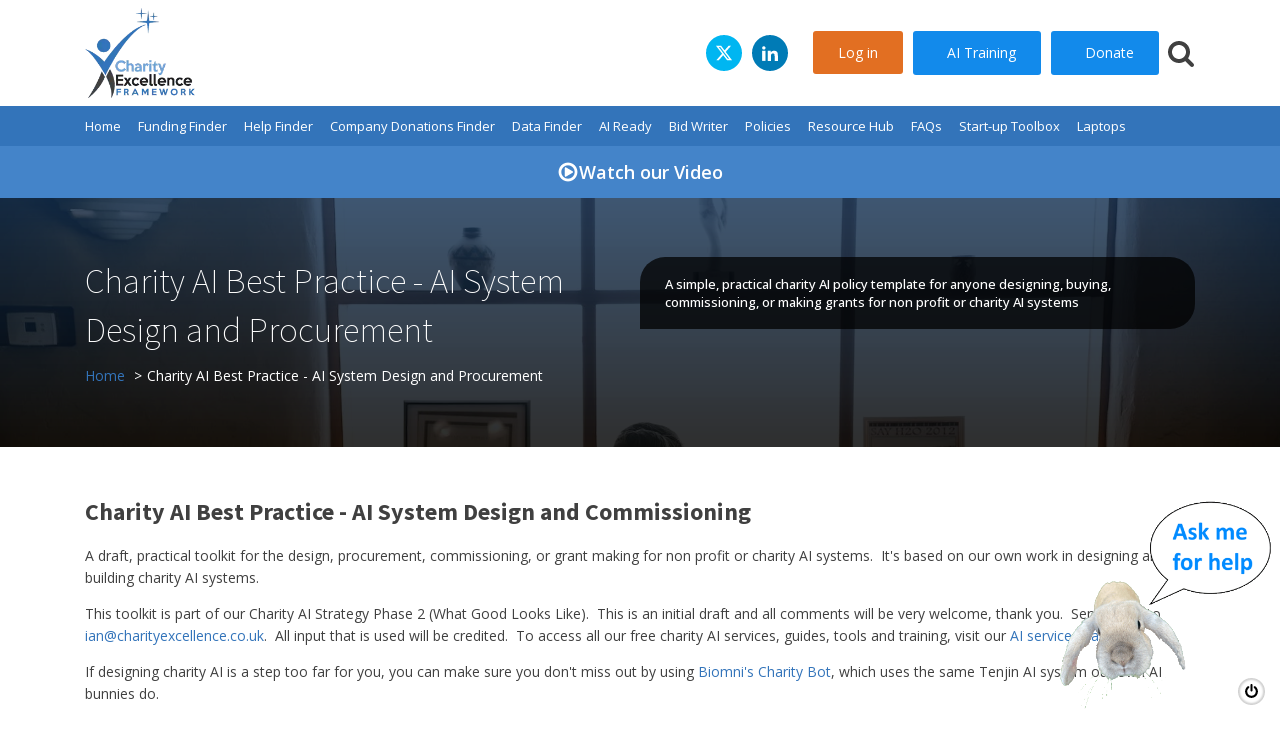

--- FILE ---
content_type: text/html; charset=UTF-8
request_url: https://www.charityexcellence.co.uk/charity-ai-design-principles/
body_size: 30269
content:
<!DOCTYPE html>
<html lang="en-GB" >
<head>
<meta charset="UTF-8">
<meta name="viewport" content="width=device-width, initial-scale=1.0">
<!-- WP_HEAD() START -->
<title>Charity AI Policy Template - AI Design and Procurement</title>
<meta name="dc.title" content="Charity AI Policy Template - AI Design and Procurement">
<meta name="dc.description" content="A simple, practical charity AI policy template for anyone designing, buying, commissioning, or making grants for non profit or charity AI systems">
<meta name="dc.relation" content="https://www.charityexcellence.co.uk/charity-ai-design-principles/">
<meta name="dc.source" content="https://www.charityexcellence.co.uk/">
<meta name="dc.language" content="en_GB">
<meta name="description" content="A simple, practical charity AI policy template for anyone designing, buying, commissioning, or making grants for non profit or charity AI systems">
<meta name="robots" content="index, follow, max-snippet:-1, max-image-preview:large, max-video-preview:-1">
<link rel="canonical" href="https://www.charityexcellence.co.uk/charity-ai-design-principles/">
<meta property="og:url" content="https://www.charityexcellence.co.uk/charity-ai-design-principles/">
<meta property="og:site_name" content="Charity Excellence">
<meta property="og:locale" content="en_GB">
<meta property="og:type" content="article">
<meta property="article:author" content="">
<meta property="article:publisher" content="">
<meta property="article:section" content="AI Tools for Charities">
<meta property="article:tag" content="Charity AI">
<meta property="article:tag" content="AI Best Practice">
<meta property="og:title" content="Charity AI Policy Template - AI Design and Procurement">
<meta property="og:description" content="A simple, practical charity AI policy template for anyone designing, buying, commissioning, or making grants for non profit or charity AI systems">
<meta property="og:image" content="https://www.charityexcellence.co.uk/wp-content/uploads/2023/11/BlogImg_58faf832-4693-4f0e-ad3e-27bf5e1b1dab-optimized.jpg">
<meta property="og:image:secure_url" content="https://www.charityexcellence.co.uk/wp-content/uploads/2023/11/BlogImg_58faf832-4693-4f0e-ad3e-27bf5e1b1dab-optimized.jpg">
<meta property="og:image:width" content="1200">
<meta property="og:image:height" content="1200">
<meta property="fb:pages" content="">
<meta property="fb:admins" content="">
<meta property="fb:app_id" content="">
<meta name="twitter:card" content="summary">
<meta name="twitter:site" content="">
<meta name="twitter:creator" content="">
<meta name="twitter:title" content="Charity AI Policy Template - AI Design and Procurement">
<meta name="twitter:description" content="A simple, practical charity AI policy template for anyone designing, buying, commissioning, or making grants for non profit or charity AI systems">
<meta name="twitter:image" content="https://www.charityexcellence.co.uk/wp-content/uploads/2023/11/BlogImg_58faf832-4693-4f0e-ad3e-27bf5e1b1dab-1024x1024-optimized.jpg">
<link rel='dns-prefetch' href='//fonts.googleapis.com' />
<script>
var wpo_server_info_css = {"user_agent":"Mozilla\/5.0 (Macintosh; Intel Mac OS X 10_15_7) AppleWebKit\/537.36 (KHTML, like Gecko) Chrome\/131.0.0.0 Safari\/537.36; ClaudeBot\/1.0; +claudebot@anthropic.com)"}
    var wpo_min4b133cf1=document.createElement("link");wpo_min4b133cf1.rel="stylesheet",wpo_min4b133cf1.type="text/css",wpo_min4b133cf1.media="async",wpo_min4b133cf1.href="https://fonts.googleapis.com/css2?family=Open+Sans:ital,wght@0,100;0,200;0,300;0,400;0,500;0,600;0,700;0,800;0,900&family=Source+Sans+Pro:ital,wght@0,100;0,200;0,300;0,400;0,500;0,600;0,700;0,800;0,900&display=swap",wpo_min4b133cf1.onload=function() {wpo_min4b133cf1.media="all"},document.getElementsByTagName("head")[0].appendChild(wpo_min4b133cf1);
</script>
<style id='wp-img-auto-sizes-contain-inline-css' type='text/css'>
img:is([sizes=auto i],[sizes^="auto," i]){contain-intrinsic-size:3000px 1500px}
/*# sourceURL=wp-img-auto-sizes-contain-inline-css */
</style>
<style id='classic-theme-styles-inline-css' type='text/css'>
/*! This file is auto-generated */
.wp-block-button__link{color:#fff;background-color:#32373c;border-radius:9999px;box-shadow:none;text-decoration:none;padding:calc(.667em + 2px) calc(1.333em + 2px);font-size:1.125em}.wp-block-file__button{background:#32373c;color:#fff;text-decoration:none}
/*# sourceURL=/wp-includes/css/classic-themes.min.css */
</style>
<link rel='stylesheet' id='wpo_min-header-0-css' href='https://www.charityexcellence.co.uk/wp-content/cache/wpo-minify/1764751786/assets/wpo-minify-header-4d6f1488.min.css' type='text/css' media='all' />
<script type="text/javascript" src="https://www.charityexcellence.co.uk/wp-content/cache/wpo-minify/1764751786/assets/wpo-minify-header-52d00675.min.js" id="wpo_min-header-0-js"></script>
<link rel="EditURI" type="application/rsd+xml" title="RSD" href="https://www.charityexcellence.co.uk/xmlrpc.php?rsd" />
<meta name="generator" content="WordPress 6.9" />
<link rel='shortlink' href='https://www.charityexcellence.co.uk/?p=1039' />
    <!-- <link rel="preload" as="image" href="/wp-content/uploads/2024/01/iStock-1309115996-357x210-optimized.jpg" /> -->
    <link rel="preconnect" href="https://fonts.gstatic.com/" crossorigin>
    <link rel="preconnect" href="https://bds.biomni.com" crossorigin>

    <!--<link rel="preload" as="image" href="https://www.charityexcellence.co.uk/wp-content/uploads/2023/11/Raising-smiles-optimized.jpg">-->

    <!-- Google Tag Manager
    <script>(function(w,d,s,l,i){w[l]=w[l]||[];w[l].push({'gtm.start':
    new Date().getTime(),event:'gtm.js'});var f=d.getElementsByTagName(s)[0],
    j=d.createElement(s),dl=l!='dataLayer'?'&l='+l:'';j.async=true;j.src=
    'https://www.googletagmanager.com/gtm.js?id='+i+dl;f.parentNode.insertBefore(j,f);
    })(window,document,'script','dataLayer','GTM-WT5HTSBR');</script>
   End Google Tag Manager -->


    <!-- Google Tag Manager -->
    <script>(function(w,d,s,l,i){w[l]=w[l]||[];w[l].push({'gtm.start':
    new Date().getTime(),event:'gtm.js'});var f=d.getElementsByTagName(s)[0],
    j=d.createElement(s),dl=l!='dataLayer'?'&l='+l:'';j.async=true;j.src=
    'https://www.googletagmanager.com/gtm.js?id='+i+dl;f.parentNode.insertBefore(j,f);
    })(window,document,'script','dataLayer','GTM-P9J3D9B');</script>
    <!-- End Google Tag Manager -->

    

    			<style>.cmplz-hidden {
					display: none !important;
				}</style><style>.breadcrumb {list-style:none;margin:0;padding-inline-start:0;}.breadcrumb li {margin:0;display:inline-block;position:relative;}.breadcrumb li::after{content:' > ';margin-left:5px;margin-right:5px;}.breadcrumb li:last-child::after{display:none}</style><link rel="icon" href="https://www.charityexcellence.co.uk/wp-content/uploads/2023/11/cropped-title-sep-32x32-optimized.png" sizes="32x32" />
<link rel="icon" href="https://www.charityexcellence.co.uk/wp-content/uploads/2023/11/cropped-title-sep-192x192-optimized.png" sizes="192x192" />
<link rel="apple-touch-icon" href="https://www.charityexcellence.co.uk/wp-content/uploads/2023/11/cropped-title-sep-180x180-optimized.png" />
<meta name="msapplication-TileImage" content="https://www.charityexcellence.co.uk/wp-content/uploads/2023/11/cropped-title-sep-270x270-optimized.png" />
<link rel='stylesheet' id='oxygen-cache-17-css' href='//www.charityexcellence.co.uk/wp-content/uploads/oxygen/css/17.css?cache=1706604340&#038;ver=6.9' type='text/css' media='all' />
<link rel='stylesheet' id='oxygen-cache-6-css' href='//www.charityexcellence.co.uk/wp-content/uploads/oxygen/css/6.css?cache=1764751829&#038;ver=6.9' type='text/css' media='all' />
<link rel='stylesheet' id='oxygen-cache-11-css' href='//www.charityexcellence.co.uk/wp-content/uploads/oxygen/css/11.css?cache=1762161576&#038;ver=6.9' type='text/css' media='all' />
<link rel='stylesheet' id='oxygen-universal-styles-css' href='//www.charityexcellence.co.uk/wp-content/uploads/oxygen/css/universal.css?cache=1764751829&#038;ver=6.9' type='text/css' media='all' />
<!-- END OF WP_HEAD() -->
<style id='global-styles-inline-css' type='text/css'>
:root{--wp--preset--aspect-ratio--square: 1;--wp--preset--aspect-ratio--4-3: 4/3;--wp--preset--aspect-ratio--3-4: 3/4;--wp--preset--aspect-ratio--3-2: 3/2;--wp--preset--aspect-ratio--2-3: 2/3;--wp--preset--aspect-ratio--16-9: 16/9;--wp--preset--aspect-ratio--9-16: 9/16;--wp--preset--color--black: #000000;--wp--preset--color--cyan-bluish-gray: #abb8c3;--wp--preset--color--white: #ffffff;--wp--preset--color--pale-pink: #f78da7;--wp--preset--color--vivid-red: #cf2e2e;--wp--preset--color--luminous-vivid-orange: #ff6900;--wp--preset--color--luminous-vivid-amber: #fcb900;--wp--preset--color--light-green-cyan: #7bdcb5;--wp--preset--color--vivid-green-cyan: #00d084;--wp--preset--color--pale-cyan-blue: #8ed1fc;--wp--preset--color--vivid-cyan-blue: #0693e3;--wp--preset--color--vivid-purple: #9b51e0;--wp--preset--gradient--vivid-cyan-blue-to-vivid-purple: linear-gradient(135deg,rgb(6,147,227) 0%,rgb(155,81,224) 100%);--wp--preset--gradient--light-green-cyan-to-vivid-green-cyan: linear-gradient(135deg,rgb(122,220,180) 0%,rgb(0,208,130) 100%);--wp--preset--gradient--luminous-vivid-amber-to-luminous-vivid-orange: linear-gradient(135deg,rgb(252,185,0) 0%,rgb(255,105,0) 100%);--wp--preset--gradient--luminous-vivid-orange-to-vivid-red: linear-gradient(135deg,rgb(255,105,0) 0%,rgb(207,46,46) 100%);--wp--preset--gradient--very-light-gray-to-cyan-bluish-gray: linear-gradient(135deg,rgb(238,238,238) 0%,rgb(169,184,195) 100%);--wp--preset--gradient--cool-to-warm-spectrum: linear-gradient(135deg,rgb(74,234,220) 0%,rgb(151,120,209) 20%,rgb(207,42,186) 40%,rgb(238,44,130) 60%,rgb(251,105,98) 80%,rgb(254,248,76) 100%);--wp--preset--gradient--blush-light-purple: linear-gradient(135deg,rgb(255,206,236) 0%,rgb(152,150,240) 100%);--wp--preset--gradient--blush-bordeaux: linear-gradient(135deg,rgb(254,205,165) 0%,rgb(254,45,45) 50%,rgb(107,0,62) 100%);--wp--preset--gradient--luminous-dusk: linear-gradient(135deg,rgb(255,203,112) 0%,rgb(199,81,192) 50%,rgb(65,88,208) 100%);--wp--preset--gradient--pale-ocean: linear-gradient(135deg,rgb(255,245,203) 0%,rgb(182,227,212) 50%,rgb(51,167,181) 100%);--wp--preset--gradient--electric-grass: linear-gradient(135deg,rgb(202,248,128) 0%,rgb(113,206,126) 100%);--wp--preset--gradient--midnight: linear-gradient(135deg,rgb(2,3,129) 0%,rgb(40,116,252) 100%);--wp--preset--font-size--small: 13px;--wp--preset--font-size--medium: 20px;--wp--preset--font-size--large: 36px;--wp--preset--font-size--x-large: 42px;--wp--preset--spacing--20: 0.44rem;--wp--preset--spacing--30: 0.67rem;--wp--preset--spacing--40: 1rem;--wp--preset--spacing--50: 1.5rem;--wp--preset--spacing--60: 2.25rem;--wp--preset--spacing--70: 3.38rem;--wp--preset--spacing--80: 5.06rem;--wp--preset--shadow--natural: 6px 6px 9px rgba(0, 0, 0, 0.2);--wp--preset--shadow--deep: 12px 12px 50px rgba(0, 0, 0, 0.4);--wp--preset--shadow--sharp: 6px 6px 0px rgba(0, 0, 0, 0.2);--wp--preset--shadow--outlined: 6px 6px 0px -3px rgb(255, 255, 255), 6px 6px rgb(0, 0, 0);--wp--preset--shadow--crisp: 6px 6px 0px rgb(0, 0, 0);}:where(.is-layout-flex){gap: 0.5em;}:where(.is-layout-grid){gap: 0.5em;}body .is-layout-flex{display: flex;}.is-layout-flex{flex-wrap: wrap;align-items: center;}.is-layout-flex > :is(*, div){margin: 0;}body .is-layout-grid{display: grid;}.is-layout-grid > :is(*, div){margin: 0;}:where(.wp-block-columns.is-layout-flex){gap: 2em;}:where(.wp-block-columns.is-layout-grid){gap: 2em;}:where(.wp-block-post-template.is-layout-flex){gap: 1.25em;}:where(.wp-block-post-template.is-layout-grid){gap: 1.25em;}.has-black-color{color: var(--wp--preset--color--black) !important;}.has-cyan-bluish-gray-color{color: var(--wp--preset--color--cyan-bluish-gray) !important;}.has-white-color{color: var(--wp--preset--color--white) !important;}.has-pale-pink-color{color: var(--wp--preset--color--pale-pink) !important;}.has-vivid-red-color{color: var(--wp--preset--color--vivid-red) !important;}.has-luminous-vivid-orange-color{color: var(--wp--preset--color--luminous-vivid-orange) !important;}.has-luminous-vivid-amber-color{color: var(--wp--preset--color--luminous-vivid-amber) !important;}.has-light-green-cyan-color{color: var(--wp--preset--color--light-green-cyan) !important;}.has-vivid-green-cyan-color{color: var(--wp--preset--color--vivid-green-cyan) !important;}.has-pale-cyan-blue-color{color: var(--wp--preset--color--pale-cyan-blue) !important;}.has-vivid-cyan-blue-color{color: var(--wp--preset--color--vivid-cyan-blue) !important;}.has-vivid-purple-color{color: var(--wp--preset--color--vivid-purple) !important;}.has-black-background-color{background-color: var(--wp--preset--color--black) !important;}.has-cyan-bluish-gray-background-color{background-color: var(--wp--preset--color--cyan-bluish-gray) !important;}.has-white-background-color{background-color: var(--wp--preset--color--white) !important;}.has-pale-pink-background-color{background-color: var(--wp--preset--color--pale-pink) !important;}.has-vivid-red-background-color{background-color: var(--wp--preset--color--vivid-red) !important;}.has-luminous-vivid-orange-background-color{background-color: var(--wp--preset--color--luminous-vivid-orange) !important;}.has-luminous-vivid-amber-background-color{background-color: var(--wp--preset--color--luminous-vivid-amber) !important;}.has-light-green-cyan-background-color{background-color: var(--wp--preset--color--light-green-cyan) !important;}.has-vivid-green-cyan-background-color{background-color: var(--wp--preset--color--vivid-green-cyan) !important;}.has-pale-cyan-blue-background-color{background-color: var(--wp--preset--color--pale-cyan-blue) !important;}.has-vivid-cyan-blue-background-color{background-color: var(--wp--preset--color--vivid-cyan-blue) !important;}.has-vivid-purple-background-color{background-color: var(--wp--preset--color--vivid-purple) !important;}.has-black-border-color{border-color: var(--wp--preset--color--black) !important;}.has-cyan-bluish-gray-border-color{border-color: var(--wp--preset--color--cyan-bluish-gray) !important;}.has-white-border-color{border-color: var(--wp--preset--color--white) !important;}.has-pale-pink-border-color{border-color: var(--wp--preset--color--pale-pink) !important;}.has-vivid-red-border-color{border-color: var(--wp--preset--color--vivid-red) !important;}.has-luminous-vivid-orange-border-color{border-color: var(--wp--preset--color--luminous-vivid-orange) !important;}.has-luminous-vivid-amber-border-color{border-color: var(--wp--preset--color--luminous-vivid-amber) !important;}.has-light-green-cyan-border-color{border-color: var(--wp--preset--color--light-green-cyan) !important;}.has-vivid-green-cyan-border-color{border-color: var(--wp--preset--color--vivid-green-cyan) !important;}.has-pale-cyan-blue-border-color{border-color: var(--wp--preset--color--pale-cyan-blue) !important;}.has-vivid-cyan-blue-border-color{border-color: var(--wp--preset--color--vivid-cyan-blue) !important;}.has-vivid-purple-border-color{border-color: var(--wp--preset--color--vivid-purple) !important;}.has-vivid-cyan-blue-to-vivid-purple-gradient-background{background: var(--wp--preset--gradient--vivid-cyan-blue-to-vivid-purple) !important;}.has-light-green-cyan-to-vivid-green-cyan-gradient-background{background: var(--wp--preset--gradient--light-green-cyan-to-vivid-green-cyan) !important;}.has-luminous-vivid-amber-to-luminous-vivid-orange-gradient-background{background: var(--wp--preset--gradient--luminous-vivid-amber-to-luminous-vivid-orange) !important;}.has-luminous-vivid-orange-to-vivid-red-gradient-background{background: var(--wp--preset--gradient--luminous-vivid-orange-to-vivid-red) !important;}.has-very-light-gray-to-cyan-bluish-gray-gradient-background{background: var(--wp--preset--gradient--very-light-gray-to-cyan-bluish-gray) !important;}.has-cool-to-warm-spectrum-gradient-background{background: var(--wp--preset--gradient--cool-to-warm-spectrum) !important;}.has-blush-light-purple-gradient-background{background: var(--wp--preset--gradient--blush-light-purple) !important;}.has-blush-bordeaux-gradient-background{background: var(--wp--preset--gradient--blush-bordeaux) !important;}.has-luminous-dusk-gradient-background{background: var(--wp--preset--gradient--luminous-dusk) !important;}.has-pale-ocean-gradient-background{background: var(--wp--preset--gradient--pale-ocean) !important;}.has-electric-grass-gradient-background{background: var(--wp--preset--gradient--electric-grass) !important;}.has-midnight-gradient-background{background: var(--wp--preset--gradient--midnight) !important;}.has-small-font-size{font-size: var(--wp--preset--font-size--small) !important;}.has-medium-font-size{font-size: var(--wp--preset--font-size--medium) !important;}.has-large-font-size{font-size: var(--wp--preset--font-size--large) !important;}.has-x-large-font-size{font-size: var(--wp--preset--font-size--x-large) !important;}
/*# sourceURL=global-styles-inline-css */
</style>
</head>
<body data-cmplz=1 class="wp-singular post-template-default single single-post postid-1039 single-format-standard wp-theme-oxygen-is-not-a-theme  wp-embed-responsive oxygen-body" >

    
        <!-- Google Tag Manager (noscript)
        <noscript><iframe src="https://www.googletagmanager.com/ns.html?id=GTM-WT5HTSBR"
        height="0" width="0" style="display:none;visibility:hidden"></iframe></noscript>
        End Google Tag Manager (noscript) -->

        <!-- Google Tag Manager (noscript) -->
        <noscript><iframe src="https://www.googletagmanager.com/ns.html?id=GTM-P9J3D9B"
        height="0" width="0" style="display:none;visibility:hidden"></iframe></noscript>
        <!-- End Google Tag Manager (noscript) -->



    


						<div id="div_block-190-6" class="ct-div-block" ></div>            <div tabindex="-1" class="oxy-modal-backdrop  "
                style="background-color: rgba(0,0,0,0.5);"
                data-trigger="on_exit_intent"                data-trigger-selector=""                data-trigger-time="4"                data-trigger-time-unit="seconds"                data-close-automatically="no"                data-close-after-time="10"                data-close-after-time-unit="seconds"                data-trigger_scroll_amount="50"                data-trigger_scroll_direction="down"	            data-scroll_to_selector=""	            data-time_inactive="60"	            data-time-inactive-unit="seconds"	            data-number_of_clicks="3"	            data-close_on_esc="on"	            data-number_of_page_views="3"                data-close-after-form-submit="no"                data-open-again="always_show"                data-open-again-after-days="3"            >

                <div id="modal-105-6" class="ct-modal" ><h2 id="headline-120-6" class="ct-headline">We’re a completely free one-stop-shop to find grant funding, and free help and resources</h2><h2 id="headline-123-6" class="ct-headline">Fast, simple and very effective</h2><a id="link_button-125-6" class="ct-link-button charity-button" href="https://myaccount.charityexcellence.co.uk/Account/Register" target="_self"  >Register Now!</a><h2 id="headline-127-6" class="ct-headline">Need help? Ask the AI Bunny</h2></div>
            </div>
        <div id="div_block-188-6" class="ct-div-block" ><section id="section-2-6" class=" ct-section" ><div class="ct-section-inner-wrap"><a id="link-70-6" class="ct-link" href="/"   ><img  id="image-4-6" alt="Charity Excellence Logo" src="https://www.charityexcellence.co.uk/wp-content/uploads/2023/11/logo-optimized.webp" class="ct-image" srcset="" sizes="(max-width: 200px) 100vw, 200px"  alt="Charity Excellence Logo" title="Home"/></a><div id="div_block-15-6" class="ct-div-block" ><div id="_social_icons-8-6" class="oxy-social-icons" ><a href='https://twitter.com/ian_mcl?lang=en' target='_blank' class='oxy-social-icons-twitter'><svg><title>Visit our Twitter</title><use xlink:href='#oxy-social-icons-icon-twitter'></use></svg></a><a href='https://www.linkedin.com/in/ianmclintock/' target='_blank' class='oxy-social-icons-linkedin'><svg><title>Visit our LinkedIn</title><use xlink:href='#oxy-social-icons-icon-linkedin'></use></svg></a></div><a id="link_button-16-6" class="ct-link-button charity-button" href="https://myaccount.charityexcellence.co.uk/Account/Login" target="_self"  >Log in</a><a id="div_block-76-6" class="ct-link" href="https://www.youtube.com/watch?v=upKzeFQNqxM" target="_self"  ><div id="fancy_icon-77-6" class="ct-fancy-icon" ><svg id="svg-fancy_icon-77-6"><use xlink:href="#FontAwesomeicon-play"></use></svg></div><div id="text_block-75-6" class="ct-text-block" >Watch Our Video</div></a><a id="div_block-293-6" class="ct-link" href="https://learning.charityexcellence.co.uk/" target="_blank"  ><div id="text_block-295-6" class="ct-text-block" >AI Training</div></a><a id="link-316-6" class="ct-link" href="https://donorbox.org/charity-excellence-donations" target="_blank"  ><div id="text_block-317-6" class="ct-text-block" >Donate</div></a><div id="_toggle-139-6" class="oxy-toggle toggle-1864 toggle-1864-expanded" data-oxy-toggle-target="#div_block-143-6" data-oxy-toggle-initial-state="closed" data-oxy-toggle-active-class="toggle-1864-expanded" >
			<div class='oxy-expand-collapse-icon' href='#'></div>
			<div class='oxy-toggle-content'>
                <div id="fancy_icon-138-6" class="ct-fancy-icon" ><svg id="svg-fancy_icon-138-6"><use xlink:href="#FontAwesomeicon-search"></use></svg></div>			</div>
		</div></div></div></section><section id="section-6-6" class=" ct-section" ><div class="ct-section-inner-wrap"><nav id="_nav_menu-3-6" class="oxy-nav-menu oxy-nav-menu-dropdowns oxy-nav-menu-dropdown-arrow" ><div class='oxy-menu-toggle'><div class='oxy-nav-menu-hamburger-wrap'><div class='oxy-nav-menu-hamburger'><div class='oxy-nav-menu-hamburger-line'></div><div class='oxy-nav-menu-hamburger-line'></div><div class='oxy-nav-menu-hamburger-line'></div></div></div></div><div class="menu-main-container"><ul id="menu-main" class="oxy-nav-menu-list"><li id="menu-item-32" class="menu-item menu-item-type-post_type menu-item-object-page menu-item-home menu-item-32"><a href="https://www.charityexcellence.co.uk/">Home</a></li>
<li id="menu-item-1557" class="menu-item menu-item-type-post_type menu-item-object-post menu-item-1557"><a href="https://www.charityexcellence.co.uk/free-grant-funding-finder-directory/">Funding Finder</a></li>
<li id="menu-item-1558" class="menu-item menu-item-type-post_type menu-item-object-post menu-item-1558"><a href="https://www.charityexcellence.co.uk/free-charity-help-finder/">Help Finder</a></li>
<li id="menu-item-4067" class="menu-item menu-item-type-post_type menu-item-object-post menu-item-4067"><a href="https://www.charityexcellence.co.uk/companies-that-donate-to-charity/">Company Donations Finder</a></li>
<li id="menu-item-1559" class="menu-item menu-item-type-post_type menu-item-object-post menu-item-1559"><a href="https://www.charityexcellence.co.uk/charity-data-finder/">Data Finder</a></li>
<li id="menu-item-7382" class="menu-item menu-item-type-post_type menu-item-object-post menu-item-7382"><a href="https://www.charityexcellence.co.uk/charity-ai-ready/">AI Ready</a></li>
<li id="menu-item-1561" class="menu-item menu-item-type-post_type menu-item-object-post menu-item-1561"><a href="https://www.charityexcellence.co.uk/free-charity-ai-bid-writing/">Bid Writer</a></li>
<li id="menu-item-1813" class="menu-item menu-item-type-post_type menu-item-object-post menu-item-1813"><a href="https://www.charityexcellence.co.uk/policies-required-by-law-and-charity-commission/">Policies</a></li>
<li id="menu-item-1621" class="menu-item menu-item-type-post_type menu-item-object-post menu-item-1621"><a href="https://www.charityexcellence.co.uk/free-charity-resources-templates-and-checklists/">Resource Hub</a></li>
<li id="menu-item-34" class="menu-item menu-item-type-post_type menu-item-object-page menu-item-34"><a href="https://www.charityexcellence.co.uk/faqs/">FAQs</a></li>
<li id="menu-item-4433" class="menu-item menu-item-type-post_type menu-item-object-post menu-item-4433"><a href="https://www.charityexcellence.co.uk/nonprofit-and-charity-start-up/">Start-up Toolbox</a></li>
<li id="menu-item-5321" class="menu-item menu-item-type-post_type menu-item-object-post menu-item-5321"><a href="https://www.charityexcellence.co.uk/free-uk-laptop-schemes/">Laptops</a></li>
</ul></div></nav></div></section><div id="div_block-143-6" class="ct-div-block" >
                <div id="_search_form-145-6" class="oxy-search-form" >
                <form role="search" method="get" id="searchform" class="searchform" action="https://www.charityexcellence.co.uk/">
				<div>
					<label class="screen-reader-text" for="s">Search for:</label>
					<input type="text" value="" name="s" id="s" />
					<input type="submit" id="searchsubmit" value="Search" />
				</div>
			</form>                </div>
        
        </div><a id="div_block-298-6" class="ct-link" href="https://youtu.be/tl27Ie8GInY" target="_blank"  ><div id="fancy_icon-304-6" class="ct-fancy-icon" ><svg id="svg-fancy_icon-304-6"><use xlink:href="#FontAwesomeicon-play-circle-o"></use></svg></div><div id="text_block-301-6" class="ct-text-block" >Watch our Video</div></a></div><section id="section-3-10" class=" ct-section" ><div class="ct-section-inner-wrap"><div id="div_block-20-17" class="ct-div-block" ><h1 id="headline-8-17" class="ct-headline"><span id="span-11-17" class="ct-span" >Charity AI Best Practice - AI System Design and Procurement</span></h1><div id="text_block-4-17" class="ct-text-block" ><span id="span-5-17" class="ct-span" >A simple, practical charity AI policy template for anyone designing, buying, commissioning, or making grants for non profit or charity AI systems</span></div></div><div id="code_block-28-17" class="ct-code-block" ><nav  aria-label="breadcrumb"><ol class="breadcrumb" itemscope itemtype="https://schema.org/BreadcrumbList"><li class="breadcrumb-item" itemprop="itemListElement" itemscope itemtype="https://schema.org/ListItem"><a itemscope itemtype="http://schema.org/WebPage" itemprop="item" itemid="https://www.charityexcellence.co.uk" href="https://www.charityexcellence.co.uk"><span itemprop="name">Home</span></a><meta itemprop="position" content="1"></li><li class="breadcrumb-item active" aria-current="page" itemprop="itemListElement" itemscope itemtype="https://schema.org/ListItem"><span itemprop="name">Charity AI Best Practice - AI System Design and Procurement</span><meta itemprop="position" content="2"></li></ol></nav></div></div></section><section id="section-3-11" class=" ct-section" ><div class="ct-section-inner-wrap"><div id="div_block-43-11" class="ct-div-block" ><div id='inner_content-4-11' class='ct-inner-content'><div class=" pad-block mar-top-50 ">
<div class="container">
<div class="row">
<div class="col-xs-12">
<div class="single-grow">
<h3>Charity AI Best Practice - AI System Design and Commissioning</h3>
<p>A draft, practical toolkit for the design, procurement, commissioning, or grant making for non profit or charity AI systems.  It's based on our own work in designing and building charity AI systems.</p>
<p>This toolkit is part of our Charity AI Strategy Phase 2 (What Good Looks Like).  This is an initial draft and all comments will be very welcome, thank you.  Send these to <a href="mailto:ian@charityexcellence.co.uk">ian@charityexcellence.co.uk</a>.  All input that is used will be credited.  To access all our free charity AI services, guides, tools and training, visit our <a href="https://www.charityexcellence.co.uk/ai-for-charities-and-non-profits/">AI services page.</a></p>
<p>If designing charity AI is a step too far for you, you can make sure you don't miss out by using <a href="https://www.biomni.com/charity-bot/">Biomni's Charity Bot</a>, which uses the same Tenjin AI system our own AI bunnies do.</p>
</div>
</div>
</div>
</div>
</div>
<div class=" pad-block mar-top-50 ">
<div class="container">
<div class="row">
<div class="col-xs-12">
<div class="single-grow">
<h3>Do We Need To Design A New Charity AI System At All?</h3>
<p>AI is hugely powerful and is (and will) enable charities to both augment their capabilities and remove digital debt. However, there may already be existing and, potentially better, charity AI and non-AI solutions. Before you start designing a new charity AI system, identify all the options and carry out a cost benefit analysis, including financial and non financial costs and benefits.  Some things to think about:</p>
<ul>
<li>Don't be sucked in jumping onto the charity AI bandwagon just because it's the 'shiny new toy' everyone wants.
<ul>
<li>Is there an existing non AI solution?</li>
<li>And, if not, is this a problem that lends itself to a charity AI design solution, or maybe not?</li>
</ul>
</li>
<li>Has someone already built a charity AI solution for this, or something similar?
<ul>
<li>Does it provide you with the solution you need?</li>
<li>If not, what worked well and not so well?
<ul>
<li>Use that to learn from their mistakes.</li>
</ul>
</li>
</ul>
</li>
<li>If the environment is part of your charity ethics, you may wish to consider that AI systems are very power intensive.</li>
</ul>
<p>My thanks to <a href="https://www.linkedin.com/in/artiface/">Dorian Harris</a> whose very helpful input led to this section being created.</p>
<h3>Scoping Checklist</h3>
<p>It's easy to get a bit carried away but always useful to stand back at the start and check the basics first.</p>
</div>
<ul>
<li class="single-grow"><span style="font-size: 12pt; font-family: georgia, palatino, serif; color: #333333;">We have clearly defined the problem we are trying to solve.</span></li>
<li class="single-grow"><span style="font-size: 12pt; font-family: georgia, palatino, serif; color: #333333;">We are clear on how we expect AI to solve it.</span></li>
<li class="single-grow"><span style="font-size: 12pt; font-family: georgia, palatino, serif; color: #333333;">We have built this into our tender documentation to collect and assess the suppliers’ claims about what their AI systems can achieve and.</span></li>
<li class="single-grow"><span style="font-size: 12pt; font-family: georgia, palatino, serif; color: #333333;">We have or will have processes to continually monitor the AI systems once in use.</span></li>
</ul>
</div>
</div>
</div>
</div>
<div class=" pad-block mar-top-50 ">
<div class="container">
<div class="row">
<div class="col-xs-12">
<div class="single-grow">
<h3 style="text-align: center;">CHARITY AI POLICY - DESIGN PRINCIPLES</h3>
<p>I make no claim to be any kind of expert but based on my own experience in building AI systems and reading the work of others, these are the principles we have adopted for Charity Excellence and which we have now published as this charity AI policy template.  It's intended to be informed by input by anyone working on this issue and may be used by anyone. If you wish to provide input, please e mail me at <a href="mailto:ian@charityexcellence.co.uk">ian@charityexcellence.co.uk</a>.</p>
</div>
</div>
</div>
</div>
</div>
<div class=" pad-block mar-top-50 ">
<div class="container">
<div class="row">
<div class="col-xs-12">
<div class="single-grow">
<h3>Charity AI - Data Quality &amp; Data Set Training</h3>
<p>Inadequate or poor quality or badly cleansed charity data and/or inadequacies in training the data set could (and has been known to) create inaccuracies, misinformation and/or bias.</p>
<ul>
<li>Processes have been built into the design/project implementation that will give a high level of confidence this is not the case.</li>
<li>That should include assessment of the data and training processes, with testing of outputs to validate this and effective guardrails.</li>
<li>If your AI system uses an LLM make sure it meets good standards for transparency,  fairness, accountability, privacy and ethics.</li>
</ul>
</div>
</div>
</div>
</div>
</div>
<div class=" pad-block mar-top-50 ">
<div class="container">
<div class="row">
<div class="col-xs-12">
<div class="single-grow">
<h3>AI Potential For Exploitation</h3>
<p>The potential for AI to be used to manipulate or exploit users, inadvertently or otherwise, such as promoting addictive behaviours or targeting vulnerable users.</p>
<ul>
<li>Processes have been built into the design/project implementation that will give a high level of confidence this is not the case, particularly if users will be vulnerable adults or children.</li>
<li>For fundraising bots, it is essential that guardrails are built in to protect vulnerable donors.</li>
<li>Will user data be used for AI training by the vendor/others and, if so, what safeguards and protection are there and do you have consent in place that will allow this.</li>
</ul>
</div>
</div>
</div>
</div>
</div>
<div class=" pad-block mar-top-50 ">
<div class="container">
<div class="row">
<div class="col-xs-12">
<div class="single-grow">
<h3>New AI Cyber Threats</h3>
<ul>
<li>The proposed system has been assessed for vulnerabilities to new AI cyber threats, such as LLM prompt injection attacks, and any necessary action has been taken to ensure these will be adequately mitigated.</li>
</ul>
</div>
</div>
</div>
</div>
</div>
<div class=" pad-block mar-top-50 ">
<div class="container">
<div class="row">
<div class="col-xs-12">
<div class="single-grow">
<h3>Onboarding Charity AI Users</h3>
<p>Some users may be very receptive but others may be suspicious or feel threatened.</p>
<ul>
<li>AI tools must be user-friendly and trustworthy.</li>
<li>Navigation should be intuitive and simple, avoid technical terms and.</li>
<li>Produce outputs and reports that are both understandable and useful to those using the system.</li>
</ul>
</div>
</div>
</div>
</div>
</div>
<div class=" pad-block mar-top-50 ">
<div class="container">
<div class="row">
<div class="col-xs-12">
<div class="single-grow">
<h3>Charity AI Policy - Making Systems Transparent &amp; Explainable</h3>
<p>Explainability is seen as a key pillar of AI governance.  It enables those using or impacted by AI systems to understand and challenge system outcomes/decisions, not least any bias within these.  However, AI systems can be hugely complex and it may not be possible to explain the reasoning behind the results/decisions these may make. This may lead to mistrust and an unwillingness to use a system.  The use of new techniques, such as online continuous experimentation (Bing) may help to overcome this.</p>
<ul>
<li>AI systems should be designed with processes that are transparent and explainable and/or have processes that reduce the risk of mistakes and bias to an acceptable degree.</li>
</ul>
</div>
</div>
</div>
</div>
</div>
<div class=" pad-block mar-top-50 ">
<div class="container">
<div class="row">
<div class="col-xs-12">
<div class="single-grow">
<h3>Integration of Charity AI with Other Systems</h3>
<p>AI systems may integrate with and import/export data from other existing systems or there may be real benefits/risks in doing so.</p>
<ul>
<li>Linkages are mapped to identify and resolve any legal or organisational policy implications and the impact on wider issues, such as those below.</li>
</ul>
</div>
</div>
</div>
</div>
</div>
<div class=" pad-block mar-top-50 ">
<div class="container">
<div class="row">
<div class="col-xs-12">
<div class="single-grow">
<h3>Consolidating Existing Charity Data</h3>
<p>Whilst consolidating data may not be essential, there are real benefits in consolidating all of a charity's data into a single source for its internal AI systems.  The main issues in doing so are:</p>
<ul>
<li><strong>Data Fragmentation</strong>: Charities often collect data from various sources, including fundraising efforts, programme activities, donor interactions, and financial transactions. This data may be stored in different formats, databases, or even on paper, leading to fragmentation and difficulty in integrating it for AI purposes.</li>
<li><strong>Data Quality</strong>: Ensuring the quality of data is crucial for effective AI adoption. Charities may encounter issues with incomplete, inaccurate, or outdated data, which can negatively impact AI algorithms' performance and decision-making.</li>
<li><strong>Data Privacy and Compliance</strong>: Charities must comply with data protection regulations such as the General Data Protection Regulation (GDPR) in the UK. Consolidating data while ensuring compliance with these regulations, particularly regarding sensitive information, adds complexity to the process.</li>
</ul>
<h3>Other Charity AI Design Considerations</h3>
<p>AI implementation may well impact on wider organisational issues, such as policies and training, and/or may require changes to working practices and job roles.</p>
<ul>
<li>For this and other reasons above, genuine staff consultation and communication from the outset, through to post implementation is likely to be critical in successful deployment.</li>
</ul>
</div>
</div>
</div>
</div>
</div>
<div class=" pad-block mar-top-50 ">
<div class="container">
<div class="row">
<div class="col-xs-12">
<div class="single-grow">
<h3>Communicating AI In Your Charity</h3>
<p>The use of generative AI is a high profile issue and its use is known to come with serious risks.  The benefits may be uncertain or not understood and many in the sector are tech phobic.</p>
<ul>
<li>Consideration should be given to how external stakeholders will perceive implementation and to communicate the above to them effectively.</li>
<li>Avoid jargon and, instead us plain English to articulate the process, timescales, benefits, risks and action being taken to mitigate the risks.</li>
</ul>
</div>
</div>
</div>
</div>
</div>
<div class=" pad-block mar-top-50 ">
<div class="container">
<div class="row">
<div class="col-xs-12">
<div class="single-grow">
<h3>Charity AI Design Risk Management</h3>
<ul>
<li>A robust design risk management exercise has been carried out, which extends beyond the system itself.  For example, consideration being given to additional checks and controls by management, restricting access and not using the system for some activities/decisions.</li>
<li>Any necessary changes to existing risk systems, policies and procedures have been implemented.</li>
<li>Where a system is intended to be used by beneficiaries who may be unable or unwilling to use it, consideration should be given to making alternative provision for them.</li>
</ul>
<p>You can download an AI and Data Risk Register and toolkit from the AI questions in the Governance and Risk questionnaires.  Just register and  then login; it's free.</p>
</div>
</div>
</div>
</div>
</div>
<div class=" pad-block mar-top-50 ">
<div class="container">
<div class="row">
<div class="col-xs-12">
<div class="single-grow">
<h3>CHARITY AI DESIGN RESOURCES AND TOOLS</h3>
<p>Here are some AI tools and information that may be useful in thinking about designing AI systems for charities and non profits.</p>
</div>
</div>
</div>
</div>
</div>
<div class=" pad-block mar-top-50 ">
<div class="container">
<div class="row">
<div class="col-xs-12">
<div class="single-grow">
<h3>Charity AI Governance and Ethics Framework</h3>
<p>Our <a href="https://www.charityexcellence.co.uk/charity-ai-governance-and-ethics-framework/">Charity AI Governance and Ethics Framework</a> has been created to promote responsible use of AI by non profits, by providing a simple, practical and flexible framework within which to manage these ethical challenges.  It should be read in conjunction with these design principles.</p>
<p>The AI framework can be used by charities and non profits to:</p>
<ul>
<li>Create an <strong>AI framework for your non-profit </strong>and/or.</li>
<li><strong>Embed relevant aspects in your existing procedures</strong>, such as.
<ul>
<li>Data protection, Equality, Diversity &amp; Inclusion (EDI) and ethical fundraising policies.</li>
</ul>
</li>
</ul>
<p>For those commissioning, funding or designing AI, it can be attached to <strong>RFPs, contracts and grant agreements</strong>, or relevant extracts included within these.</p>
</div>
</div>
</div>
</div>
</div>
<div class=" pad-block mar-top-50 ">
<div class="container">
<div class="row">
<div class="col-xs-12">
<div class="single-grow">
<h3>Charity AI Risk Management Framework</h3>
<p>We converted our own AI risk framework into one that can be <a href="https://www.charityexcellence.co.uk/charity-ai-impact/_Risk_Management">used by all charities</a> and others.  It has all of the AI risks we've identified, including some more off the beaten track ones, plus those we think will be of specific concern to charities.</p>
</div>
</div>
</div>
</div>
</div>
<div class=" pad-block mar-top-50 ">
<div class="container">
<div class="row">
<div class="col-xs-12">
<div class="single-grow">
<h3>OTHER AI DESIGN RESOURCES &amp; TOOLS</h3>
<p>A range of resources and tools of relevance to AI design, including standards and assurance systems.</p>
</div>
</div>
</div>
</div>
</div>
<div class=" pad-block mar-top-50 ">
<div class="container">
<div class="row">
<div class="col-xs-12">
<div class="single-grow">
<h3>ICO AI Regulation - Data Protection</h3>
<ul>
<li><a href="https://ico.org.uk/for-organisations/uk-gdpr-guidance-and-resources/accountability-and-governance/data-protection-impact-assessments-dpias/">Data Protection Impact Assessments (DPIAs)</a>.</li>
<li><a href="https://ico.org.uk/for-organisations/uk-gdpr-guidance-and-resources/artificial-intelligence/explaining-decisions-made-with-artificial-intelligence/">Explaining decisions made with AI</a>.</li>
<li><a href="https://ico.org.uk/for-organisations/advice-and-services/audits/data-protection-audit-framework/toolkits/artificial-intelligence/">Artificial Intelligence Toolkit</a>.</li>
</ul>
</div>
</div>
</div>
</div>
</div>
<div class=" pad-block mar-top-50 ">
<div class="container">
<div class="row">
<div class="col-xs-12">
<div class="single-grow">
<h3>AI Regulation - Markets &amp; Competition</h3>
<p>There's not much yet but in September 2023, the Competition &amp; Market Authority published its <a href="https://www.gov.uk/government/publications/ai-foundation-models-initial-report">review into AI Foundation Models</a>, and their impact on competition and consumer protection.  This set out 7 principles designed to make developers accountable, prevent Big Tech tying up the tech in their walled platforms, and stop anti-competitive conduct like bundling.</p>
<p>These are focussed on markets and competition (obviously) but include some good thinking on issues such as open and closed models, interoperability, access, transparency and deployment options.  These have been helpfully <a href="https://assets.publishing.service.gov.uk/government/uploads/system/uploads/attachment_data/file/1185505/Summary_.pdf">summarised in a table</a>.</p>
</div>
</div>
</div>
</div>
</div>
<div class=" pad-block mar-top-50 ">
<div class="container">
<div class="row">
<div class="col-xs-12">
<div class="single-grow">
<h3>AI Foundation Model Transparency</h3>
<p>In October 2023, Stanford University (Human Centred Artificial Intelligence) published the initial version of its <a href="https://hai.stanford.edu/news/introducing-foundation-model-transparency-index">Foundation Model Transparency Index</a> (FMTI) that lays out the parameters for judging a model's transparency.</p>
<p>It grades companies on their disclosure of 100 different aspects of their AI foundation models, including how these were built and used in applications.  I think it’s mainly intended to inform the development of Government regulation of AI but is interesting in that it shows how little transparency there is in practice and the differences between the model developers.</p>
</div>
</div>
</div>
</div>
</div>
<div class=" pad-block mar-top-50 ">
<div class="container">
<div class="row">
<div class="col-xs-12">
<div class="single-grow">
<h3>The AI Standards Hub</h3>
<p>The <a href="https://aistandardshub.org/">Alan Turing Institute website</a> for the AI standards community, dedicated to knowledge sharing, capacity building, and world-leading research.  It aims to build a vibrant and diverse community around AI standards.</p>
</div>
</div>
</div>
</div>
</div>
<div class=" pad-block mar-top-50 ">
<div class="container">
<div class="row">
<div class="col-xs-12">
<div class="single-grow">
<h3>CDEI AI Assurance Techniques</h3>
<p>The <a class="govuk-link" href="https://www.gov.uk/government/organisations/centre-for-data-ethics-and-innovation">Centre for Data Ethics and Innovation</a> portfolio of AI assurance techniques and how to use it.</p>
</div>
</div>
</div>
</div>
</div>
<div class=" pad-block mar-top-50 ">
<div class="container">
<div class="row">
<div class="col-xs-12">
<div class="single-grow">
<h3>AI Safety Policy</h3>
<p>For the 2023 AI Safety Summit, the Government requested that leading AI companies outline their AI Safety Policies across nine areas of AI safety:</p>
<ul>
<li><strong>Responsible Capability Scaling</strong> provides a framework for managing risk as organisations scale the capability of frontier AI systems, enabling companies to prepare for potential future, more dangerous AI risks before they occur.</li>
<li><strong>Model Evaluations and Red Teaming</strong> can help assess the risks AI models pose and inform better decisions about training, securing, and deploying them.</li>
<li><strong>Model Reporting and Information Sharing</strong> increases government visibility into frontier AI development and deployment and enables users to make well-informed choices about whether and how to use AI systems.</li>
<li><strong>Security Controls Including Securing Model Weights</strong> are key underpinnings for the safety of an AI system.</li>
<li><strong>Reporting Structure for Vulnerabilities</strong> enables outsiders to identify safety and security issues in an AI system.</li>
<li><strong>Identifiers of AI-generated Material</strong> provide additional information about whether content has been AI generated or modified, helping to prevent the creation and distribution of deceptive AI-generated content.</li>
<li><strong>Prioritising Research on Risks Posed by AI</strong> will help identify and address the emerging risks posed by frontier AI.</li>
<li><strong>Preventing and Monitoring Model Misuse</strong> is important as, once deployed, AI systems can be intentionally misused for harmful outcomes.</li>
<li><strong>Data Input Controls and Audits</strong> can help identify and remove training data likely to increase the dangerous capabilities their frontier AI systems possess, and the risks they pose.</li>
</ul>
<p>The Government’s <a role="link" href="https://www.gov.uk/government/publications/emerging-processes-for-frontier-ai-safety" target="_blank" rel="noopener">Emerging Processes for Frontier AI Safety</a> complements companies’ safety policies by providing a potential list of frontier AI organisations’ safety policies.</p>
</div>
</div>
</div>
</div>
</div>
<div class=" pad-block mar-top-50 ">
<div class="container">
<div class="row">
<div class="col-xs-12">
<div class="single-grow">
<p>And least but not least.</p>
<h3>Standard Heads of Terms - IT Procurement</h3>
<p>Always ensure that any agreement includes basic standards and terms to help ensure your project works well.</p>
<ul>
<li><strong>Requirements. </strong> We will work with you to ensure we are clear on, or will work with you to create a clear specification of your charity's needs.</li>
<li><strong>Data Security and Privacy</strong>: The system(s) we recommend will offer robust security measures to protect your data from unauthorised access, breaches, and other cyber threats. This includes compliance with relevant data protection regulations.</li>
<li><strong>System Reliability and Uptime</strong>: The system will provide a high level of system reliability and uptime, ensuring it is available and functional when you need it.</li>
<li><strong>Compliance with Standards</strong>: The system should comply with relevant industry standards and regulations, ensuring that it meets all necessary legal and technical requirements.</li>
<li><strong>Support and Maintenance</strong>:  The system has a comprehensive support and maintenance package, including regular updates, bug fixes, and technical assistance.</li>
<li><strong>Scalability</strong>: The system will be scalable to accommodate your organisation's likely growth and changing needs without requiring significant additional investments.</li>
<li><strong>User Training and Documentation</strong>: There will be suitable training and comprehensive documentation to ensure smooth implementation and effective use of the system.</li>
<li><strong>Performance Metrics</strong>: There will be clear performance metrics and benchmarks to measure the system's effectiveness and efficiency.</li>
<li><strong>Warranty and Service Level Agreements (SLAs)</strong>: The system will have a warranty and SLAs that outline the expected performance and response times for support and maintenance.</li>
<li><strong>Customisation and Integration</strong>:  it will be customisable to meet your specific needs and should integrate seamlessly with your existing systems and processes.</li>
<li><strong>Cost Transparency</strong>: There will be clear, transparent pricing, including any potential additional costs for customization, support, or upgrades.</li>
</ul>
<h3>A Free One-stop-shop for Everything You Charity Needs</h3>
<p>A registered charity ourselves, the CEF works for any non profit, not just charities.</p>
<ul>
<li><a href="https://www.charityexcellence.co.uk/free-grant-funding-finder-directory/"><strong>Funding Finder</strong> </a>- with categories for <a href="https://www.charityexcellence.co.uk/core-costs-funding-for-charities/">Core Cost Funding</a> and <a href="https://www.charityexcellence.co.uk/grants-for-small-charities/">Small Charities &amp; Community Groups</a>.</li>
<li><a href="https://www.charityexcellence.co.uk/free-charity-help-finder/"><strong>Help Finder</strong></a> – find anything for free, including <a href="https://www.charityexcellence.co.uk/companies-that-donate-to-charity/">companies that make financial donations</a> and <a href="https://www.charityexcellence.co.uk/companies-that-donate-raffle-prizes/">raffle prizes</a>.</li>
<li><a href="https://www.charityexcellence.co.uk/charity-information-and-data/"><strong>Data Finder</strong> </a>– for fundraising bids &amp; research, impact reporting, planning and campaigning.</li>
</ul>
<p>Plus, <a href="https://www.charityexcellence.co.uk/uk-charitable-trust-and-foundations-list/">100+downloadable funder lists</a>, <a href="https://www.charityexcellence.co.uk/policies-required-by-law-and-charity-commission/">40+ policies</a>, 8 <a href="https://www.charityexcellence.co.uk/charity-management-and-governance-checks/">online health checks</a> and the huge resource base.</p>
<p style="text-align: center;">Quick, simple and very effective.</p>
<p style="text-align: center;"><strong>Find Funding, Free Help &amp; Resources - Everything Is Free.</strong></p>
<h3 style="text-align: center;"><a href="https://myaccount.charityexcellence.co.uk/Account/Register"><strong>Register Now!</strong></a></h3>
</div>
</div>
</div>
</div>
</div>
<div class=" pad-block mar-top-50 ">
<div class="container">
<div class="row">
<div class="col-xs-12">
<div class="single-grow">
<h3>Free Charity AI Services &amp; Support</h3>
<p>To access all our free charity AI services, guides, tools and training, visit our <a href="https://www.charityexcellence.co.uk/ai-for-charities-and-non-profits/">AI services page.</a></p>
<h3><strong>This Charity AI Policy Template Is Not Professional Advice</strong></h3>
<p>This charity AI policy template is for general interest only and does not constitute professional legal or financial advice.  I'm neither a lawyer, nor an accountant, so not able to provide this, and I cannot write guidance that covers every charity or eventuality.  I have included links to relevant regulatory guidance, which you must check to ensure that whatever you create reflects correctly your charity’s needs and your obligations.  In using this resource, you accept that I have no responsibility whatsoever from any harm, loss or other detriment that may arise from your use of my work.  If you need professional advice, you must seek this from someone else. To do so, register, then login and use the <a href="https://www.charityexcellence.co.uk/free-charity-help-finder/">Help Finder</a> directory to find pro bono support. Everything is free.</p>
</div>
</div>
</div>
</div>
</div>
</div><div id="div_block-42-11" class="ct-div-block" ><a id="link-49-11" class="ct-link charity-button" href="/wp-content/uploads/2025/02/Charity-Excellence-AI-Infographic-Feb-25.pdf" target="_blank"  ><div id="text_block-50-11" class="ct-text-block " >Download the AI Resource pack</div><div id="fancy_icon-48-11" class="ct-fancy-icon" ><svg id="svg-fancy_icon-48-11"><use xlink:href="#FontAwesomeicon-share-square-o"></use></svg></div></a></div></div></div></section><section id="section-157-6" class=" ct-section" ><div class="ct-section-inner-wrap"><a id="link_button-159-6" class="ct-link-button charity-button" href="https://myaccount.charityexcellence.co.uk/Account/Register" target="_self"  >Register Now</a></div></section><section id="section-82-6" class=" ct-section" ><div class="ct-section-inner-wrap"><div id="code_block-85-6" class="ct-code-block" ></div><div id="text_block-263-6" class="ct-text-block" >We are very grateful to the organisations below for the funding and pro bono support they generously provide.<br><br></div><div id="_dynamic_list-87-6" class="oxy-dynamic-list autoplay"><div id="div_block-88-6-1" class="ct-div-block" data-id="div_block-88-6"><a id="link-94-6-1" class="ct-link" href="https://www.redbrain.com/company/charity" target="_blank" data-id="link-94-6"><img loading="lazy" id="image-172-6-1" alt="" src="https://www.charityexcellence.co.uk/wp-content/uploads/2025/04/PNG_Logo_Red-Logo-2048x348-optimized.png" class="ct-image" srcset="https://www.charityexcellence.co.uk/wp-content/uploads/2025/04/PNG_Logo_Red-Logo-2048x348-optimized.png 500w, https://www.charityexcellence.co.uk/wp-content/uploads/2025/04/PNG_Logo_Red-Logo-2048x348-300x51-optimized.png 300w" sizes="(max-width: 500px) 100vw, 500px" data-id="image-172-6"></a></div><div id="div_block-88-6-2" class="ct-div-block" data-id="div_block-88-6"><a id="link-94-6-2" class="ct-link" href="https://www.gsrfoundation.io/" target="_blank" data-id="link-94-6"><img loading="lazy" id="image-172-6-2" alt="" src="https://www.charityexcellence.co.uk/wp-content/uploads/2025/04/GSR-Foundation-Logo-2048x448-optimized.webp" class="ct-image" srcset="https://www.charityexcellence.co.uk/wp-content/uploads/2025/04/GSR-Foundation-Logo-2048x448-optimized.webp 600w, https://www.charityexcellence.co.uk/wp-content/uploads/2025/04/GSR-Foundation-Logo-2048x448-300x66-optimized.webp 300w" sizes="(max-width: 600px) 100vw, 600px" data-id="image-172-6"></a></div><div id="div_block-88-6-3" class="ct-div-block" data-id="div_block-88-6"><a id="link-94-6-3" class="ct-link" href="https://www.biomni.com/tenjin/" target="_blank" data-id="link-94-6"><img loading="lazy" id="image-172-6-3" alt="" src="https://www.charityexcellence.co.uk/wp-content/uploads/2025/04/Biomni-Logo-optimized.webp" class="ct-image" srcset="https://www.charityexcellence.co.uk/wp-content/uploads/2025/04/Biomni-Logo-optimized.webp 400w, https://www.charityexcellence.co.uk/wp-content/uploads/2025/04/Biomni-Logo-300x116-optimized.webp 300w" sizes="(max-width: 400px) 100vw, 400px" data-id="image-172-6"></a></div>                    
                                            
                                        
                    </div>
<div id="code_block-86-6" class="ct-code-block" ></div></div></section><section id="section-242-6" class=" ct-section" ><div class="ct-section-inner-wrap"><h1 id="headline-244-6" class="ct-headline">With 50,000 members, growing by 3,000 a month, we are the largest and fastest growing UK charity community.<br> </h1><a id="link-280-6" class="ct-link charity-button" href="/wp-content/uploads/2025/02/Charity-Excellence-Infographic-Feb-25.pdf" target="_blank"  ><div id="text_block-281-6" class="ct-text-block" >View our Infographic</div><div id="fancy_icon-283-6" class="ct-fancy-icon" ><svg id="svg-fancy_icon-283-6"><use xlink:href="#FontAwesomeicon-share-square-o"></use></svg></div></a></div></section><section id="section-18-6" class=" ct-section" ><div class="ct-section-inner-wrap"><div id="div_block-19-6" class="ct-div-block" ><h4 id="headline-20-6" class="ct-headline">Charity Excellence Framework CIO</h4><div id="div_block-22-6" class="ct-div-block" ><div id="fancy_icon-23-6" class="ct-fancy-icon" ><svg id="svg-fancy_icon-23-6"><use xlink:href="#FontAwesomeicon-map-pin"></use></svg></div><div id="text_block-24-6" class="ct-text-block" >14 Blackmore Gate<br>Buckland<br>Buckinghamshire<br>United Kingdom<br>HP22 5JT</div></div><div id="div_block-30-6" class="ct-div-block" ><div id="fancy_icon-31-6" class="ct-fancy-icon" ><svg id="svg-fancy_icon-31-6"><use xlink:href="#FontAwesomeicon-home"></use></svg></div><div id="text_block-32-6" class="ct-text-block" >charity number: 1195568</div></div><div id="div_block-35-6" class="ct-div-block" ><div id="fancy_icon-36-6" class="ct-fancy-icon" ><svg id="svg-fancy_icon-36-6"><use xlink:href="#FontAwesomeicon-envelope-o"></use></svg></div><a id="text_block-37-6" class="ct-link-text" href="mailto:ian@charityexcellence.co.uk" target="_self"  >ian@charityexcellence.co.uk</a></div></div><div id="div_block-39-6" class="ct-div-block" ><h4 id="headline-40-6" class="ct-headline">Explore</h4><nav id="_nav_menu-54-6" class="oxy-nav-menu oxy-nav-menu-dropdowns oxy-nav-menu-dropdown-arrow oxy-nav-menu-vertical" ><div class='oxy-menu-toggle'><div class='oxy-nav-menu-hamburger-wrap'><div class='oxy-nav-menu-hamburger'><div class='oxy-nav-menu-hamburger-line'></div><div class='oxy-nav-menu-hamburger-line'></div><div class='oxy-nav-menu-hamburger-line'></div></div></div></div><div class="menu-footer-menu-container"><ul id="menu-footer-menu" class="oxy-nav-menu-list"><li id="menu-item-161" class="menu-item menu-item-type-post_type menu-item-object-page menu-item-home menu-item-161"><a href="https://www.charityexcellence.co.uk/">Home</a></li>
<li id="menu-item-180" class="menu-item menu-item-type-custom menu-item-object-custom menu-item-180"><a href="https://www.charityexcellence.co.uk/Account/Register">Charity Registration</a></li>
<li id="menu-item-1548" class="menu-item menu-item-type-post_type menu-item-object-post menu-item-1548"><a href="https://www.charityexcellence.co.uk/free-grant-funding-finder-directory/">Funding Finder</a></li>
<li id="menu-item-1550" class="menu-item menu-item-type-post_type menu-item-object-post menu-item-1550"><a href="https://www.charityexcellence.co.uk/free-charity-help-finder/">Help Finder</a></li>
<li id="menu-item-1551" class="menu-item menu-item-type-post_type menu-item-object-post menu-item-1551"><a href="https://www.charityexcellence.co.uk/charity-data-finder/">Data Finder</a></li>
<li id="menu-item-1995" class="menu-item menu-item-type-post_type menu-item-object-post menu-item-1995"><a href="https://www.charityexcellence.co.uk/ai-for-charities-and-non-profits/">AI Services</a></li>
<li id="menu-item-1553" class="menu-item menu-item-type-post_type menu-item-object-post menu-item-1553"><a href="https://www.charityexcellence.co.uk/free-charity-ai-bid-writing/">Bid Writer</a></li>
<li id="menu-item-1814" class="menu-item menu-item-type-post_type menu-item-object-post menu-item-1814"><a href="https://www.charityexcellence.co.uk/policies-required-by-law-and-charity-commission/">Charity Policies</a></li>
<li id="menu-item-1662" class="menu-item menu-item-type-post_type menu-item-object-post menu-item-1662"><a href="https://www.charityexcellence.co.uk/free-charity-resources-templates-and-checklists/">Resource Hub</a></li>
<li id="menu-item-167" class="menu-item menu-item-type-post_type menu-item-object-page menu-item-167"><a href="https://www.charityexcellence.co.uk/faqs/">FAQs</a></li>
</ul></div></nav></div><div id="div_block-55-6" class="ct-div-block" ><h4 id="headline-56-6" class="ct-headline">Community</h4><div id="div_block-59-6" class="ct-div-block" ><div id="code_block-63-6" class="ct-code-block" ><iframe data-placeholder-image="https://www.charityexcellence.co.uk/wp-content/uploads/complianz/placeholders/youtubeAHfmNZtWOIc-maxresdefault-optimized.webp" data-category="marketing" data-service="youtube" class="cmplz-placeholder-element cmplz-iframe cmplz-iframe-styles cmplz-video " data-cmplz-target="src" data-src-cmplz="https://www.youtube.com/embed/AHfmNZtWOIc?si=iJNQkB6JDzBbXfVc" style="width:100%;" width="560" height="145"  src="about:blank"  title="YouTube video player" frameborder="0" allow="accelerometer; autoplay; clipboard-write; encrypted-media; gyroscope; picture-in-picture; web-share" allowfullscreen></iframe></div><div id="_social_icons-60-6" class="oxy-social-icons" ><a href='https://twitter.com/ian_mcl?lang=en' target='_blank' class='oxy-social-icons-twitter'><svg><title>Visit our Twitter</title><use xlink:href='#oxy-social-icons-icon-twitter'></use></svg></a><a href='https://www.linkedin.com/in/ianmclintock/' target='_blank' class='oxy-social-icons-linkedin'><svg><title>Visit our LinkedIn</title><use xlink:href='#oxy-social-icons-icon-linkedin'></use></svg></a></div><a id="link_button-61-6" class="ct-link-button" href="https://myaccount.charityexcellence.co.uk/Account/Register" target="_self"  >Register Now</a></div></div></div></section><section id="section-65-6" class=" ct-section" ><div class="ct-section-inner-wrap"><div id="text_block-66-6" class="ct-text-block" >Copyright 2016-2026 All Rights Reserved by Charity Excellence Framework<br></div><a id="link_text-207-6" class="ct-link-text" href="/terms-conditions" target="_self"  >Terms &amp; Conditions</a><a id="link_text-209-6" class="ct-link-text" href="/privacy-statement" target="_self"  >Privacy Statement</a><div id="text_block-69-6" class="ct-text-block" >Website by <a href="https://www.djmweb.co">DJMWeb.co</a></div></div></section><div id="code_block-225-6" class="ct-code-block" ><!--
<script id="tenjin-webchat-script-mqc5vksw" src=https://tenjin002-api.tenjin.biomni.net/api/assistants/192/channels/webchat/managed/75kSd-jSGYSWr0PpRL-71bYob-esvKrpQqCmQC5vKSw/script?v=1.8781.27443 data-secret="UTAxOSYQchs.60tSW7f4YYDOfIdoFrtXviTk1zkKtsucEDMQpv9RU2I"></script>
-->

    

<script id="tenjin-webchat-script-2rpbg9oy" src="https://tenjin002-api.tenjin.biomni.net/api/assistants/257/channels/webchat/managed/Yr7iM-nw375iXPWp7X5qu1mRd8TSs_wccs_2rPBg9oY/script?v=1.8788.14900" data-secret="N5IHYZuMZvc.95pihgxuNYqcV_mE_oarHPuVpHRfApERghF7QF_Qzxc"></script></div><div id="closebun" class="ct-fancy-icon" ><svg id="svg-closebun"><use xlink:href="#FontAwesomeicon-power-off"></use></svg></div>	<!-- WP_FOOTER -->
<script type="speculationrules">
{"prefetch":[{"source":"document","where":{"and":[{"href_matches":"/*"},{"not":{"href_matches":["/wp-*.php","/wp-admin/*","/wp-content/uploads/*","/wp-content/*","/wp-content/plugins/*","/wp-content/themes/twentytwentyfour/*","/wp-content/themes/oxygen-is-not-a-theme/*","/*\\?(.+)"]}},{"not":{"selector_matches":"a[rel~=\"nofollow\"]"}},{"not":{"selector_matches":".no-prefetch, .no-prefetch a"}}]},"eagerness":"conservative"}]}
</script>
<style>.ct-FontAwesomeicon-search{width:0.92857142857143em}</style>
<style>.ct-FontAwesomeicon-power-off{width:0.85714285714286em}</style>
<style>.ct-FontAwesomeicon-home{width:0.92857142857143em}</style>
<style>.ct-FontAwesomeicon-play-circle-o{width:0.85714285714286em}</style>
<style>.ct-FontAwesomeicon-share-square-o{width:0.92857142857143em}</style>
<style>.ct-FontAwesomeicon-play{width:0.78571428571429em}</style>
<style>.ct-FontAwesomeicon-map-pin{width:0.57142857142857em}</style>
<?xml version="1.0"?><svg xmlns="http://www.w3.org/2000/svg" xmlns:xlink="http://www.w3.org/1999/xlink" aria-hidden="true" style="position: absolute; width: 0; height: 0; overflow: hidden;" version="1.1"><defs><symbol id="FontAwesomeicon-search" viewBox="0 0 26 28"><title>search</title><path d="M18 13c0-3.859-3.141-7-7-7s-7 3.141-7 7 3.141 7 7 7 7-3.141 7-7zM26 26c0 1.094-0.906 2-2 2-0.531 0-1.047-0.219-1.406-0.594l-5.359-5.344c-1.828 1.266-4.016 1.937-6.234 1.937-6.078 0-11-4.922-11-11s4.922-11 11-11 11 4.922 11 11c0 2.219-0.672 4.406-1.937 6.234l5.359 5.359c0.359 0.359 0.578 0.875 0.578 1.406z"/></symbol><symbol id="FontAwesomeicon-envelope-o" viewBox="0 0 28 28"><title>envelope-o</title><path d="M26 23.5v-12c-0.328 0.375-0.688 0.719-1.078 1.031-2.234 1.719-4.484 3.469-6.656 5.281-1.172 0.984-2.625 2.188-4.25 2.188h-0.031c-1.625 0-3.078-1.203-4.25-2.188-2.172-1.813-4.422-3.563-6.656-5.281-0.391-0.313-0.75-0.656-1.078-1.031v12c0 0.266 0.234 0.5 0.5 0.5h23c0.266 0 0.5-0.234 0.5-0.5zM26 7.078c0-0.391 0.094-1.078-0.5-1.078h-23c-0.266 0-0.5 0.234-0.5 0.5 0 1.781 0.891 3.328 2.297 4.438 2.094 1.641 4.188 3.297 6.266 4.953 0.828 0.672 2.328 2.109 3.422 2.109h0.031c1.094 0 2.594-1.437 3.422-2.109 2.078-1.656 4.172-3.313 6.266-4.953 1.016-0.797 2.297-2.531 2.297-3.859zM28 6.5v17c0 1.375-1.125 2.5-2.5 2.5h-23c-1.375 0-2.5-1.125-2.5-2.5v-17c0-1.375 1.125-2.5 2.5-2.5h23c1.375 0 2.5 1.125 2.5 2.5z"/></symbol><symbol id="FontAwesomeicon-power-off" viewBox="0 0 24 28"><title>power-off</title><path d="M24 14c0 6.609-5.391 12-12 12s-12-5.391-12-12c0-3.797 1.75-7.297 4.797-9.578 0.891-0.672 2.141-0.5 2.797 0.391 0.672 0.875 0.484 2.141-0.391 2.797-2.031 1.531-3.203 3.859-3.203 6.391 0 4.406 3.594 8 8 8s8-3.594 8-8c0-2.531-1.172-4.859-3.203-6.391-0.875-0.656-1.062-1.922-0.391-2.797 0.656-0.891 1.922-1.062 2.797-0.391 3.047 2.281 4.797 5.781 4.797 9.578zM14 2v10c0 1.094-0.906 2-2 2s-2-0.906-2-2v-10c0-1.094 0.906-2 2-2s2 0.906 2 2z"/></symbol><symbol id="FontAwesomeicon-home" viewBox="0 0 26 28"><title>home</title><path d="M22 15.5v7.5c0 0.547-0.453 1-1 1h-6v-6h-4v6h-6c-0.547 0-1-0.453-1-1v-7.5c0-0.031 0.016-0.063 0.016-0.094l8.984-7.406 8.984 7.406c0.016 0.031 0.016 0.063 0.016 0.094zM25.484 14.422l-0.969 1.156c-0.078 0.094-0.203 0.156-0.328 0.172h-0.047c-0.125 0-0.234-0.031-0.328-0.109l-10.813-9.016-10.813 9.016c-0.109 0.078-0.234 0.125-0.375 0.109-0.125-0.016-0.25-0.078-0.328-0.172l-0.969-1.156c-0.172-0.203-0.141-0.531 0.063-0.703l11.234-9.359c0.656-0.547 1.719-0.547 2.375 0l3.813 3.187v-3.047c0-0.281 0.219-0.5 0.5-0.5h3c0.281 0 0.5 0.219 0.5 0.5v6.375l3.422 2.844c0.203 0.172 0.234 0.5 0.063 0.703z"/></symbol><symbol id="FontAwesomeicon-play-circle-o" viewBox="0 0 24 28"><title>play-circle-o</title><path d="M18.5 14c0 0.359-0.187 0.688-0.5 0.859l-8.5 5c-0.156 0.094-0.328 0.141-0.5 0.141s-0.344-0.047-0.5-0.125c-0.313-0.187-0.5-0.516-0.5-0.875v-10c0-0.359 0.187-0.688 0.5-0.875 0.313-0.172 0.703-0.172 1 0.016l8.5 5c0.313 0.172 0.5 0.5 0.5 0.859zM20.5 14c0-4.688-3.813-8.5-8.5-8.5s-8.5 3.813-8.5 8.5 3.813 8.5 8.5 8.5 8.5-3.813 8.5-8.5zM24 14c0 6.625-5.375 12-12 12s-12-5.375-12-12 5.375-12 12-12 12 5.375 12 12z"/></symbol><symbol id="FontAwesomeicon-share-square-o" viewBox="0 0 26 28"><title>share-square-o</title><path d="M22 15.453v4.047c0 2.484-2.016 4.5-4.5 4.5h-13c-2.484 0-4.5-2.016-4.5-4.5v-13c0-2.484 2.016-4.5 4.5-4.5h3.984c0.266 0 0.5 0.219 0.5 0.5 0 0.25-0.172 0.453-0.406 0.5-0.781 0.266-1.484 0.578-2.078 0.938-0.078 0.031-0.156 0.063-0.25 0.063h-1.75c-1.375 0-2.5 1.125-2.5 2.5v13c0 1.375 1.125 2.5 2.5 2.5h13c1.375 0 2.5-1.125 2.5-2.5v-3.344c0-0.187 0.109-0.359 0.281-0.453 0.313-0.141 0.594-0.344 0.844-0.578 0.141-0.141 0.359-0.203 0.547-0.125s0.328 0.25 0.328 0.453zM25.703 7.703l-6 6c-0.187 0.203-0.438 0.297-0.703 0.297-0.125 0-0.266-0.031-0.391-0.078-0.359-0.156-0.609-0.516-0.609-0.922v-3h-2.5c-3.437 0-5.625 0.656-6.844 2.047-1.266 1.453-1.641 3.797-1.156 7.391 0.031 0.219-0.109 0.438-0.313 0.531-0.063 0.016-0.125 0.031-0.187 0.031-0.156 0-0.313-0.078-0.406-0.203-0.109-0.156-2.594-3.672-2.594-6.797 0-4.188 1.313-9 11.5-9h2.5v-3c0-0.406 0.25-0.766 0.609-0.922 0.125-0.047 0.266-0.078 0.391-0.078 0.266 0 0.516 0.109 0.703 0.297l6 6c0.391 0.391 0.391 1.016 0 1.406z"/></symbol><symbol id="FontAwesomeicon-play" viewBox="0 0 22 28"><title>play</title><path d="M21.625 14.484l-20.75 11.531c-0.484 0.266-0.875 0.031-0.875-0.516v-23c0-0.547 0.391-0.781 0.875-0.516l20.75 11.531c0.484 0.266 0.484 0.703 0 0.969z"/></symbol><symbol id="FontAwesomeicon-map-pin" viewBox="0 0 16 28"><title>map-pin</title><path d="M8 17c0.688 0 1.359-0.078 2-0.234v10.234c0 0.547-0.453 1-1 1h-2c-0.547 0-1-0.453-1-1v-10.234c0.641 0.156 1.312 0.234 2 0.234zM8 0c4.422 0 8 3.578 8 8s-3.578 8-8 8-8-3.578-8-8 3.578-8 8-8zM8 3.5c0.281 0 0.5-0.219 0.5-0.5s-0.219-0.5-0.5-0.5c-3.031 0-5.5 2.469-5.5 5.5 0 0.281 0.219 0.5 0.5 0.5s0.5-0.219 0.5-0.5c0-2.484 2.016-4.5 4.5-4.5z"/></symbol></defs></svg>
<!-- Consent Management powered by Complianz | GDPR/CCPA Cookie Consent https://wordpress.org/plugins/complianz-gdpr -->
<div id="cmplz-cookiebanner-container"><div class="cmplz-cookiebanner cmplz-hidden banner-1 bottom-right-view-preferences optin cmplz-bottom-left cmplz-categories-type-view-preferences" aria-modal="true" data-nosnippet="true" role="dialog" aria-live="polite" aria-labelledby="cmplz-header-1-optin" aria-describedby="cmplz-message-1-optin">
	<div class="cmplz-header">
		<div class="cmplz-logo"></div>
		<div class="cmplz-title" id="cmplz-header-1-optin">Manage Cookie Consent</div>
		<div class="cmplz-close" tabindex="0" role="button" aria-label="close-dialog">
			<svg aria-hidden="true" focusable="false" data-prefix="fas" data-icon="times" class="svg-inline--fa fa-times fa-w-11" role="img" xmlns="http://www.w3.org/2000/svg" viewBox="0 0 352 512"><path fill="currentColor" d="M242.72 256l100.07-100.07c12.28-12.28 12.28-32.19 0-44.48l-22.24-22.24c-12.28-12.28-32.19-12.28-44.48 0L176 189.28 75.93 89.21c-12.28-12.28-32.19-12.28-44.48 0L9.21 111.45c-12.28 12.28-12.28 32.19 0 44.48L109.28 256 9.21 356.07c-12.28 12.28-12.28 32.19 0 44.48l22.24 22.24c12.28 12.28 32.2 12.28 44.48 0L176 322.72l100.07 100.07c12.28 12.28 32.2 12.28 44.48 0l22.24-22.24c12.28-12.28 12.28-32.19 0-44.48L242.72 256z"></path></svg>
		</div>
	</div>

	<div class="cmplz-divider cmplz-divider-header"></div>
	<div class="cmplz-body">
		<div class="cmplz-message" id="cmplz-message-1-optin">To provide the best experiences, we use technologies like cookies to store and/or access device information. Consenting to these technologies will allow us to process data such as browsing behaviour or unique IDs on this site. Not consenting or withdrawing consent, may adversely affect certain features and functions.</div>
		<!-- categories start -->
		<div class="cmplz-categories">
			<details class="cmplz-category cmplz-functional" >
				<summary>
						<span class="cmplz-category-header">
							<span class="cmplz-category-title">Functional</span>
							<span class='cmplz-always-active'>
								<span class="cmplz-banner-checkbox">
									<input type="checkbox"
										   id="cmplz-functional-optin"
										   data-category="cmplz_functional"
										   class="cmplz-consent-checkbox cmplz-functional"
										   size="40"
										   value="1"/>
									<label class="cmplz-label" for="cmplz-functional-optin"><span class="screen-reader-text">Functional</span></label>
								</span>
								Always active							</span>
							<span class="cmplz-icon cmplz-open">
								<svg xmlns="http://www.w3.org/2000/svg" viewBox="0 0 448 512"  height="18" ><path d="M224 416c-8.188 0-16.38-3.125-22.62-9.375l-192-192c-12.5-12.5-12.5-32.75 0-45.25s32.75-12.5 45.25 0L224 338.8l169.4-169.4c12.5-12.5 32.75-12.5 45.25 0s12.5 32.75 0 45.25l-192 192C240.4 412.9 232.2 416 224 416z"/></svg>
							</span>
						</span>
				</summary>
				<div class="cmplz-description">
					<span class="cmplz-description-functional">The technical storage or access is strictly necessary for the legitimate purpose of enabling the use of a specific service explicitly requested by the subscriber or user, or for the sole purpose of carrying out the transmission of a communication over an electronic communications network.</span>
				</div>
			</details>

			<details class="cmplz-category cmplz-preferences" >
				<summary>
						<span class="cmplz-category-header">
							<span class="cmplz-category-title">Preferences</span>
							<span class="cmplz-banner-checkbox">
								<input type="checkbox"
									   id="cmplz-preferences-optin"
									   data-category="cmplz_preferences"
									   class="cmplz-consent-checkbox cmplz-preferences"
									   size="40"
									   value="1"/>
								<label class="cmplz-label" for="cmplz-preferences-optin"><span class="screen-reader-text">Preferences</span></label>
							</span>
							<span class="cmplz-icon cmplz-open">
								<svg xmlns="http://www.w3.org/2000/svg" viewBox="0 0 448 512"  height="18" ><path d="M224 416c-8.188 0-16.38-3.125-22.62-9.375l-192-192c-12.5-12.5-12.5-32.75 0-45.25s32.75-12.5 45.25 0L224 338.8l169.4-169.4c12.5-12.5 32.75-12.5 45.25 0s12.5 32.75 0 45.25l-192 192C240.4 412.9 232.2 416 224 416z"/></svg>
							</span>
						</span>
				</summary>
				<div class="cmplz-description">
					<span class="cmplz-description-preferences">The technical storage or access is necessary for the legitimate purpose of storing preferences that are not requested by the subscriber or user.</span>
				</div>
			</details>

			<details class="cmplz-category cmplz-statistics" >
				<summary>
						<span class="cmplz-category-header">
							<span class="cmplz-category-title">Statistics</span>
							<span class="cmplz-banner-checkbox">
								<input type="checkbox"
									   id="cmplz-statistics-optin"
									   data-category="cmplz_statistics"
									   class="cmplz-consent-checkbox cmplz-statistics"
									   size="40"
									   value="1"/>
								<label class="cmplz-label" for="cmplz-statistics-optin"><span class="screen-reader-text">Statistics</span></label>
							</span>
							<span class="cmplz-icon cmplz-open">
								<svg xmlns="http://www.w3.org/2000/svg" viewBox="0 0 448 512"  height="18" ><path d="M224 416c-8.188 0-16.38-3.125-22.62-9.375l-192-192c-12.5-12.5-12.5-32.75 0-45.25s32.75-12.5 45.25 0L224 338.8l169.4-169.4c12.5-12.5 32.75-12.5 45.25 0s12.5 32.75 0 45.25l-192 192C240.4 412.9 232.2 416 224 416z"/></svg>
							</span>
						</span>
				</summary>
				<div class="cmplz-description">
					<span class="cmplz-description-statistics">The technical storage or access that is used exclusively for statistical purposes.</span>
					<span class="cmplz-description-statistics-anonymous">The technical storage or access that is used exclusively for anonymous statistical purposes. Without a subpoena, voluntary compliance on the part of your Internet Service Provider, or additional records from a third party, information stored or retrieved for this purpose alone cannot usually be used to identify you.</span>
				</div>
			</details>
			<details class="cmplz-category cmplz-marketing" >
				<summary>
						<span class="cmplz-category-header">
							<span class="cmplz-category-title">Marketing</span>
							<span class="cmplz-banner-checkbox">
								<input type="checkbox"
									   id="cmplz-marketing-optin"
									   data-category="cmplz_marketing"
									   class="cmplz-consent-checkbox cmplz-marketing"
									   size="40"
									   value="1"/>
								<label class="cmplz-label" for="cmplz-marketing-optin"><span class="screen-reader-text">Marketing</span></label>
							</span>
							<span class="cmplz-icon cmplz-open">
								<svg xmlns="http://www.w3.org/2000/svg" viewBox="0 0 448 512"  height="18" ><path d="M224 416c-8.188 0-16.38-3.125-22.62-9.375l-192-192c-12.5-12.5-12.5-32.75 0-45.25s32.75-12.5 45.25 0L224 338.8l169.4-169.4c12.5-12.5 32.75-12.5 45.25 0s12.5 32.75 0 45.25l-192 192C240.4 412.9 232.2 416 224 416z"/></svg>
							</span>
						</span>
				</summary>
				<div class="cmplz-description">
					<span class="cmplz-description-marketing">The technical storage or access is required to create user profiles to send advertising, or to track the user on a website or across several websites for similar marketing purposes.</span>
				</div>
			</details>
		</div><!-- categories end -->
			</div>

	<div class="cmplz-links cmplz-information">
		<ul>
			<li><a class="cmplz-link cmplz-manage-options cookie-statement" href="#" data-relative_url="#cmplz-manage-consent-container">Manage options</a></li>
			<li><a class="cmplz-link cmplz-manage-third-parties cookie-statement" href="#" data-relative_url="#cmplz-cookies-overview">Manage services</a></li>
			<li><a class="cmplz-link cmplz-manage-vendors tcf cookie-statement" href="#" data-relative_url="#cmplz-tcf-wrapper">Manage {vendor_count} vendors</a></li>
			<li><a class="cmplz-link cmplz-external cmplz-read-more-purposes tcf" target="_blank" rel="noopener noreferrer nofollow" href="https://cookiedatabase.org/tcf/purposes/" aria-label="Read more about TCF purposes on Cookie Database">Read more about these purposes</a></li>
		</ul>
			</div>

	<div class="cmplz-divider cmplz-footer"></div>

	<div class="cmplz-buttons">
		<button class="cmplz-btn cmplz-accept">Accept</button>
		<button class="cmplz-btn cmplz-deny">Deny</button>
		<button class="cmplz-btn cmplz-view-preferences">View preferences</button>
		<button class="cmplz-btn cmplz-save-preferences">Save preferences</button>
		<a class="cmplz-btn cmplz-manage-options tcf cookie-statement" href="#" data-relative_url="#cmplz-manage-consent-container">View preferences</a>
			</div>

	
	<div class="cmplz-documents cmplz-links">
		<ul>
			<li><a class="cmplz-link cookie-statement" href="#" data-relative_url="">{title}</a></li>
			<li><a class="cmplz-link privacy-statement" href="#" data-relative_url="">{title}</a></li>
			<li><a class="cmplz-link impressum" href="#" data-relative_url="">{title}</a></li>
		</ul>
			</div>
</div>
</div>
					<div id="cmplz-manage-consent" data-nosnippet="true"><button class="cmplz-btn cmplz-hidden cmplz-manage-consent manage-consent-1">Manage consent</button>

</div>
		<script type="text/javascript">

            // Initialize Oxygen Modals
            jQuery(document).ready(function() {

                function showModal( modal ) {
                    var $modal = jQuery( modal );
                    $modal.addClass("live");
                    var modalId = $modal[0].querySelector('.ct-modal').id;
                    
                    var focusable = modal.querySelector('a[href]:not([disabled]), button:not([disabled]), textarea:not([disabled]), input[type="text"]:not([disabled]), input[type="radio"]:not([disabled]), input[type="checkbox"]:not([disabled]), select:not([disabled])');

                    if(focusable) {
                        setTimeout(() => {
                            focusable.focus();    
                        }, 500);
                    } else {
                        setTimeout(() => {
                        $modal.focus();
                        }, 500)
                    }

                    // Check if this modal can be shown according to settings and last shown time
                    // Current and last time in milliseconds
                    var currentTime = new Date().getTime();
                    var lastShownTime = localStorage && localStorage['oxy-' + modalId + '-last-shown-time'] ? JSON.parse( localStorage['oxy-' + modalId + '-last-shown-time'] ) : false;
                    // manual triggers aren't affected by last shown time
                    if( $modal.data( 'trigger' ) != 'user_clicks_element' ) {
                        switch( $modal.data( 'open-again' ) ) {
                            case 'never_show_again':
                                // if it was shown at least once, don't show it again
                                if( lastShownTime !== false ) return;
                                break;
                            case 'show_again_after':
                                var settingDays = parseInt( $modal.data( 'open-again-after-days' ) );
                                var actualDays = ( currentTime - lastShownTime ) / ( 60*60*24*1000 );
                                if( actualDays < settingDays ) return;
                                break;
                            default:
                                //always show
                                break;
                        }
                    }

                    // Body manipulation to prevent scrolling while modal is active, and maintain scroll position.
                    document.querySelector('body').style.top = `-${window.scrollY}px`;
                    document.querySelector('body').classList.add('oxy-modal-active');
                    
                    // save current time as last shown time
                    if( localStorage ) localStorage['oxy-' + modalId + '-last-shown-time'] = JSON.stringify( currentTime );

                    // trick to make jQuery fadeIn with flex
                    $modal.css("display", "flex");
                    $modal.hide();
                    // trick to force AOS trigger on elements inside the modal
                    $modal.find(".aos-animate").removeClass("aos-animate").addClass("aos-animate-disabled");

                    // show the modal
                    $modal.fadeIn(250, function(){
                        // trick to force AOS trigger on elements inside the modal
                        $modal.find(".aos-animate-disabled").removeClass("aos-animate-disabled").addClass("aos-animate");
                    });


                    if( $modal.data( 'close-automatically' ) == 'yes' ) {
                        var time = parseInt( $modal.data( 'close-after-time' ) );
                        if( $modal.data( 'close-after-time-unit' ) == 'seconds' ) {
                            time = parseInt( parseFloat( $modal.data( 'close-after-time' ) ) * 1000 );
                        }
                        setTimeout( function(){
                            hideModal(modal);
                        }, time );
                    }

                    // close modal automatically after form submit (Non-AJAX)
                    if( $modal.data( 'close-after-form-submit' ) == 'yes' && $modal.data("trigger") == "after_specified_time" ) {

                        // WPForms
                        // WPForms replaces the form with a confirmation message on page refresh
                        if( $modal.find(".wpforms-confirmation-container-full").length > 0 ) {
                            setTimeout(function () {
                                hideModal(modal);
                            }, 3000);
                        }

                        // Formidable Forms
                        // Formidable Forms replaces the form with a confirmation message on page refresh
                        if( $modal.find(".frm_message").length > 0 ) {
                            setTimeout(function () {
                                hideModal(modal);
                            }, 3000);
                        }

                        // Caldera Forms
                        // Caldera Forms replaces the form with a confirmation message on page refresh
                        if( $modal.find(".caldera-grid .alert-success").length > 0 ) {
                            setTimeout(function () {
                                hideModal(modal);
                            }, 3000);
                        }

                    }
                }

                window.oxyShowModal = showModal;

                var hideModal = function ( modal ) {

                    // Body manipulation for scroll prevention and maintaining scroll position
                    var scrollY = document.querySelector('body').style.top;
                    document.querySelector('body').classList.remove('oxy-modal-active');
                    document.querySelector('body').style.top = '';
                    window.scrollTo(0, parseInt(scrollY || '0') * -1);

                    // The function may be called by third party code, without argument, so we must close the first visible modal
                    if( typeof modal === 'undefined' ) {
                        var openModals = jQuery(".oxy-modal-backdrop.live");
                        if( openModals.length == 0 ) return;
                        modal = openModals[0];
                    }

                    var $modal = jQuery( modal );
                    // refresh any iframe so media embedded this way is stopped
                    $modal.find( 'iframe').each(function(index){
                        this.src = this.src;
                    });
                    // HTML5 videos can be stopped easily
                    $modal.find( 'video' ).each(function(index){
                        this.pause();
                    });
                    // If there are any forms in the modal, reset them
                    $modal.find("form").each(function(index){
                        this.reset();
                    });

                    $modal.find(".aos-animate").removeClass("aos-animate").addClass("aos-animate-disabled");

                    $modal.fadeOut(400, function(){
                        $modal.removeClass("live");
                        $modal.find(".aos-animate-disabled").removeClass("aos-animate-disabled").addClass("aos-animate");
                    });
                };

                window.oxyCloseModal = hideModal;

                jQuery( ".oxy-modal-backdrop" ).each(function( index ) {

                    var modal = this;

                    (function( modal ){
                        var $modal = jQuery( modal );
						
						var exitIntentFunction = function( e ){
                            if( e.target.tagName == 'SELECT' ) { return; }
							if( e.clientY <= 0 ) {
								showModal( modal );
								document.removeEventListener( "mouseleave", exitIntentFunction );
								document.removeEventListener( "mouseout", exitIntentFunction );
							}
						}

                        switch ( jQuery( modal ).data("trigger") ) {

                            case "on_exit_intent":
                                document.addEventListener( "mouseleave", exitIntentFunction, false);
								document.addEventListener( "mouseout", exitIntentFunction, false);
                                break;

                            case "user_clicks_element":
                                jQuery( jQuery( modal ).data( 'trigger-selector' ) ).click( function( event ) {
                                    showModal( modal );
                                    event.preventDefault();
                                } );
                                break;

                            case "after_specified_time":
                                var time = parseInt( jQuery( modal ).data( 'trigger-time' ) );
                                if( jQuery( modal ).data( 'trigger-time-unit' ) == 'seconds' ) {
                                    time = parseInt( parseFloat( jQuery( modal ).data( 'trigger-time' ) ) * 1000 );
                                }
                                setTimeout( function(){
                                    showModal( modal );
                                }, time );
                                break;

                            case "after_scrolled_amount":
                                window.addEventListener("scroll", function scrollDetection(){
                                    var winheight= window.innerHeight || (document.documentElement || document.body).clientHeight;
                                    var docheight = jQuery(document).height();
                                    var scrollTop = window.pageYOffset || (document.documentElement || document.body.parentNode || document.body).scrollTop;
                                    var isScrollUp = false;
                                    var oxyPreviousScrollTop = parseInt( jQuery( modal ).data( 'previous_scroll_top' ) );
                                    if( !isNaN( oxyPreviousScrollTop ) ) {
                                        if( oxyPreviousScrollTop > scrollTop) isScrollUp = true;
                                    }
                                    jQuery( modal ).data( 'previous_scroll_top', scrollTop );
                                    var trackLength = docheight - winheight;
                                    var pctScrolled = Math.floor(scrollTop/trackLength * 100);
                                    if( isNaN( pctScrolled ) ) pctScrolled = 0;

                                    if(
                                        ( isScrollUp && jQuery( modal ).data( 'trigger_scroll_direction' ) == 'up' ) ||
                                        ( !isScrollUp && jQuery( modal ).data( 'trigger_scroll_direction' ) == 'down' && pctScrolled >= parseInt( jQuery( modal ).data( 'trigger_scroll_amount' ) ) )
                                    ) {
                                        showModal( modal );
                                        window.removeEventListener( "scroll", scrollDetection );
                                    }
                                }, false);
                                break;
                            case "on_scroll_to_element":
                                window.addEventListener("scroll", function scrollDetection(){
                                    var $element = jQuery( jQuery( modal ).data( 'scroll_to_selector' ) );
                                    if( $element.length == 0 ) {
                                        window.removeEventListener( "scroll", scrollDetection );
                                        return;
                                    }

                                    var top_of_element = $element.offset().top;
                                    var bottom_of_element = $element.offset().top + $element.outerHeight();
                                    var bottom_of_screen = jQuery(window).scrollTop() + jQuery(window).innerHeight();
                                    var top_of_screen = jQuery(window).scrollTop();

                                    if ((bottom_of_screen > bottom_of_element - $element.outerHeight() /2 ) && (top_of_screen < top_of_element + $element.outerHeight() /2 )){
                                        showModal( modal );
                                        window.removeEventListener( "scroll", scrollDetection );
                                    }
                                }, false);
                                break;
                            case "after_number_of_clicks":
                                document.addEventListener("click", function clickDetection(){
                                    var number_of_clicks = parseInt( jQuery( modal ).data( 'number_of_clicks' ) );

                                    var clicks_performed = isNaN( parseInt( jQuery( modal ).data( 'clicks_performed' ) ) ) ? 1 :  parseInt( jQuery( modal ).data( 'clicks_performed' ) ) + 1;

                                    jQuery( modal ).data( 'clicks_performed', clicks_performed );

                                    if ( clicks_performed == number_of_clicks ){
                                        showModal( modal );
                                        document.removeEventListener( "click", clickDetection );
                                    }
                                }, false);
                                break;
                            case "after_time_inactive":
                                var time = parseInt( jQuery( modal ).data( 'time_inactive' ) );
                                if( jQuery( modal ).data( 'time-inactive-unit' ) == 'seconds' ) {
                                    time = parseInt( parseFloat( jQuery( modal ).data( 'time_inactive' ) ) * 1000 );
                                }
                                var activityDetected = function(){
                                    jQuery( modal ).data( 'millis_idle', 0 );
                                };
                                document.addEventListener( "click", activityDetected);
                                document.addEventListener( "mousemove", activityDetected);
                                document.addEventListener( "keypress", activityDetected);
                                document.addEventListener( "scroll", activityDetected);

                                var idleInterval = setInterval(function(){
                                    var millis_idle = isNaN( parseInt( jQuery( modal ).data( 'millis_idle' ) ) ) ? 100 :  parseInt( jQuery( modal ).data( 'millis_idle' ) ) + 100;
                                    jQuery( modal ).data( 'millis_idle', millis_idle );
                                    if( millis_idle > time ){
                                        clearInterval( idleInterval );
                                        document.removeEventListener( "click", activityDetected );
                                        document.removeEventListener( "mousemove", activityDetected );
                                        document.removeEventListener( "keypress", activityDetected );
                                        document.removeEventListener( "scroll", activityDetected );
                                        showModal( modal );
                                    }
                                }, 100);
                                break;

                            case "after_number_of_page_views":
                                var modalId = modal.querySelector('.ct-modal').id;
                                var pageViews = localStorage && localStorage['oxy-' + modalId + '-page-views'] ? parseInt( localStorage['oxy-' + modalId + '-page-views'] ) : 0;
                                pageViews++;
                                if( localStorage ) localStorage['oxy-' + modalId + '-page-views'] = pageViews;
                                if( parseInt( jQuery( modal ).data( 'number_of_page_views' ) ) == pageViews ) {
                                    if( localStorage ) localStorage['oxy-' + modalId + '-page-views'] = 0;
                                    showModal( modal );
                                }
                                break;

                        }

                        // add event handler to close modal automatically after AJAX form submit
                        if( $modal.data( 'close-after-form-submit' ) == 'yes' ) {

                            // Contact Form 7
                            if (typeof wpcf7 !== 'undefined') {
                                $modal.find('div.wpcf7').each(function () {
                                    var $form = jQuery(this).find('form');
                                    this.addEventListener('wpcf7submit', function (event) {
                                        if (event.detail.contactFormId == $form.attr("id")) {
                                            setTimeout(function () {
                                                hideModal(modal);
                                            }, 3000);
                                        }
                                    }, false);
                                });
                            }

                            // Caldera Forms
                            document.addEventListener( "cf.submission", function(event){
                                // Pending, Caldera AJAX form submissions aren't working since Oxygen 2.2, see: https://github.com/soflyy/oxygen/issues/1638
                            });

                            // Ninja Forms
                            jQuery(document).on("nfFormSubmitResponse", function(event, response){
                                // Only close the modal if the event was triggered from a Ninja Form inside the modal
                                if( $modal.find("#nf-form-" + response.id + "-cont").length > 0 ) {
                                    setTimeout(function () {
                                        hideModal(modal);
                                    }, 3000);
                                }
                            });

                        }

                    })( modal );

                });

                // handle clicks on modal backdrop and on .oxy-close-modal
                jQuery("body").on('click touchend', '.oxy-modal-backdrop, .oxy-close-modal', function( event ) {

                    var $this = jQuery( this );
                    var $target = jQuery( event.target );

                    // Click event in the modal div and it's children is propagated to the backdrop
                    if( !$target.hasClass( 'oxy-modal-backdrop' ) && !$this.hasClass( 'oxy-close-modal' ) ) {
                        //event.stopPropagation();
                        return;
                    }

                    if( $target.hasClass( 'oxy-modal-backdrop' ) && $this.hasClass( 'oxy-not-closable' ) ) {
                        return;
                    }

                    if( $this.hasClass( 'oxy-close-modal' ) ) event.preventDefault();

                    var $modal = $this.hasClass( 'oxy-close-modal' ) ? $this.closest('.oxy-modal-backdrop') : $this;
                    hideModal( $modal[0] );
                });

                jQuery(document).keyup( function(e){
                    if( e.key == 'Escape' ){
                        jQuery(".oxy-modal-backdrop:visible").each(function(index){
                            if( jQuery(this).data("close_on_esc") == 'on' ) hideModal(this);
                        });
                    }
                } );

            });

		</script>

	
		<svg style="position: absolute; width: 0; height: 0; overflow: hidden;" version="1.1" xmlns="http://www.w3.org/2000/svg" xmlns:xlink="http://www.w3.org/1999/xlink">
		   <defs>
		      <symbol id="oxy-social-icons-icon-linkedin" viewBox="0 0 32 32">
		         <title>linkedin</title>
		         <path d="M12 12h5.535v2.837h0.079c0.77-1.381 2.655-2.837 5.464-2.837 5.842 0 6.922 3.637 6.922 8.367v9.633h-5.769v-8.54c0-2.037-0.042-4.657-3.001-4.657-3.005 0-3.463 2.218-3.463 4.509v8.688h-5.767v-18z"></path>
		         <path d="M2 12h6v18h-6v-18z"></path>
		         <path d="M8 7c0 1.657-1.343 3-3 3s-3-1.343-3-3c0-1.657 1.343-3 3-3s3 1.343 3 3z"></path>
		      </symbol>
		      <symbol id="oxy-social-icons-icon-facebook" viewBox="0 0 32 32">
		         <title>facebook</title>
		         <path d="M19 6h5v-6h-5c-3.86 0-7 3.14-7 7v3h-4v6h4v16h6v-16h5l1-6h-6v-3c0-0.542 0.458-1 1-1z"></path>
		      </symbol>
		      <symbol id="oxy-social-icons-icon-pinterest" viewBox="0 0 32 32">
		         <title>pinterest</title>
		         <path d="M16 2.138c-7.656 0-13.863 6.206-13.863 13.863 0 5.875 3.656 10.887 8.813 12.906-0.119-1.094-0.231-2.781 0.050-3.975 0.25-1.081 1.625-6.887 1.625-6.887s-0.412-0.831-0.412-2.056c0-1.925 1.119-3.369 2.506-3.369 1.181 0 1.756 0.887 1.756 1.95 0 1.188-0.756 2.969-1.15 4.613-0.331 1.381 0.688 2.506 2.050 2.506 2.462 0 4.356-2.6 4.356-6.35 0-3.319-2.387-5.638-5.787-5.638-3.944 0-6.256 2.956-6.256 6.019 0 1.194 0.456 2.469 1.031 3.163 0.113 0.137 0.131 0.256 0.094 0.4-0.106 0.438-0.338 1.381-0.387 1.575-0.063 0.256-0.2 0.306-0.463 0.188-1.731-0.806-2.813-3.337-2.813-5.369 0-4.375 3.175-8.387 9.156-8.387 4.806 0 8.544 3.425 8.544 8.006 0 4.775-3.012 8.625-7.194 8.625-1.406 0-2.725-0.731-3.175-1.594 0 0-0.694 2.644-0.863 3.294-0.313 1.206-1.156 2.712-1.725 3.631 1.3 0.4 2.675 0.619 4.106 0.619 7.656 0 13.863-6.206 13.863-13.863 0-7.662-6.206-13.869-13.863-13.869z"></path>
		      </symbol>
		      <symbol id="oxy-social-icons-icon-youtube" viewBox="0 0 32 32">
		         <title>youtube</title>
		         <path d="M31.681 9.6c0 0-0.313-2.206-1.275-3.175-1.219-1.275-2.581-1.281-3.206-1.356-4.475-0.325-11.194-0.325-11.194-0.325h-0.012c0 0-6.719 0-11.194 0.325-0.625 0.075-1.987 0.081-3.206 1.356-0.963 0.969-1.269 3.175-1.269 3.175s-0.319 2.588-0.319 5.181v2.425c0 2.587 0.319 5.181 0.319 5.181s0.313 2.206 1.269 3.175c1.219 1.275 2.819 1.231 3.531 1.369 2.563 0.244 10.881 0.319 10.881 0.319s6.725-0.012 11.2-0.331c0.625-0.075 1.988-0.081 3.206-1.356 0.962-0.969 1.275-3.175 1.275-3.175s0.319-2.587 0.319-5.181v-2.425c-0.006-2.588-0.325-5.181-0.325-5.181zM12.694 20.15v-8.994l8.644 4.513-8.644 4.481z"></path>
		      </symbol>
		      <symbol id="oxy-social-icons-icon-rss" viewBox="0 0 32 32">
		         <title>rss</title>
		         <path d="M4.259 23.467c-2.35 0-4.259 1.917-4.259 4.252 0 2.349 1.909 4.244 4.259 4.244 2.358 0 4.265-1.895 4.265-4.244-0-2.336-1.907-4.252-4.265-4.252zM0.005 10.873v6.133c3.993 0 7.749 1.562 10.577 4.391 2.825 2.822 4.384 6.595 4.384 10.603h6.16c-0-11.651-9.478-21.127-21.121-21.127zM0.012 0v6.136c14.243 0 25.836 11.604 25.836 25.864h6.152c0-17.64-14.352-32-31.988-32z"></path>
		      </symbol>
		      <symbol id="oxy-social-icons-icon-twitter" viewBox="0 0 512 512">
		         <title>twitter</title>
		         <path d="M389.2 48h70.6L305.6 224.2 487 464H345L233.7 318.6 106.5 464H35.8L200.7 275.5 26.8 48H172.4L272.9 180.9 389.2 48zM364.4 421.8h39.1L151.1 88h-42L364.4 421.8z"></path>
		      </symbol>
		      <symbol id="oxy-social-icons-icon-instagram" viewBox="0 0 32 32">
		         <title>instagram</title>
		         <path d="M16 2.881c4.275 0 4.781 0.019 6.462 0.094 1.563 0.069 2.406 0.331 2.969 0.55 0.744 0.288 1.281 0.638 1.837 1.194 0.563 0.563 0.906 1.094 1.2 1.838 0.219 0.563 0.481 1.412 0.55 2.969 0.075 1.688 0.094 2.194 0.094 6.463s-0.019 4.781-0.094 6.463c-0.069 1.563-0.331 2.406-0.55 2.969-0.288 0.744-0.637 1.281-1.194 1.837-0.563 0.563-1.094 0.906-1.837 1.2-0.563 0.219-1.413 0.481-2.969 0.55-1.688 0.075-2.194 0.094-6.463 0.094s-4.781-0.019-6.463-0.094c-1.563-0.069-2.406-0.331-2.969-0.55-0.744-0.288-1.281-0.637-1.838-1.194-0.563-0.563-0.906-1.094-1.2-1.837-0.219-0.563-0.481-1.413-0.55-2.969-0.075-1.688-0.094-2.194-0.094-6.463s0.019-4.781 0.094-6.463c0.069-1.563 0.331-2.406 0.55-2.969 0.288-0.744 0.638-1.281 1.194-1.838 0.563-0.563 1.094-0.906 1.838-1.2 0.563-0.219 1.412-0.481 2.969-0.55 1.681-0.075 2.188-0.094 6.463-0.094zM16 0c-4.344 0-4.887 0.019-6.594 0.094-1.7 0.075-2.869 0.35-3.881 0.744-1.056 0.412-1.95 0.956-2.837 1.85-0.894 0.888-1.438 1.781-1.85 2.831-0.394 1.019-0.669 2.181-0.744 3.881-0.075 1.713-0.094 2.256-0.094 6.6s0.019 4.887 0.094 6.594c0.075 1.7 0.35 2.869 0.744 3.881 0.413 1.056 0.956 1.95 1.85 2.837 0.887 0.887 1.781 1.438 2.831 1.844 1.019 0.394 2.181 0.669 3.881 0.744 1.706 0.075 2.25 0.094 6.594 0.094s4.888-0.019 6.594-0.094c1.7-0.075 2.869-0.35 3.881-0.744 1.050-0.406 1.944-0.956 2.831-1.844s1.438-1.781 1.844-2.831c0.394-1.019 0.669-2.181 0.744-3.881 0.075-1.706 0.094-2.25 0.094-6.594s-0.019-4.887-0.094-6.594c-0.075-1.7-0.35-2.869-0.744-3.881-0.394-1.063-0.938-1.956-1.831-2.844-0.887-0.887-1.781-1.438-2.831-1.844-1.019-0.394-2.181-0.669-3.881-0.744-1.712-0.081-2.256-0.1-6.6-0.1v0z"></path>
		         <path d="M16 7.781c-4.537 0-8.219 3.681-8.219 8.219s3.681 8.219 8.219 8.219 8.219-3.681 8.219-8.219c0-4.537-3.681-8.219-8.219-8.219zM16 21.331c-2.944 0-5.331-2.387-5.331-5.331s2.387-5.331 5.331-5.331c2.944 0 5.331 2.387 5.331 5.331s-2.387 5.331-5.331 5.331z"></path>
		         <path d="M26.462 7.456c0 1.060-0.859 1.919-1.919 1.919s-1.919-0.859-1.919-1.919c0-1.060 0.859-1.919 1.919-1.919s1.919 0.859 1.919 1.919z"></path>
		      </symbol>
		      <symbol id="oxy-social-icons-icon-facebook-blank" viewBox="0 0 32 32">
		         <title>facebook-blank</title>
		         <path d="M29 0h-26c-1.65 0-3 1.35-3 3v26c0 1.65 1.35 3 3 3h13v-14h-4v-4h4v-2c0-3.306 2.694-6 6-6h4v4h-4c-1.1 0-2 0.9-2 2v2h6l-1 4h-5v14h9c1.65 0 3-1.35 3-3v-26c0-1.65-1.35-3-3-3z"></path>
		      </symbol>
		      <symbol id="oxy-social-icons-icon-rss-blank" viewBox="0 0 32 32">
		         <title>rss-blank</title>
		         <path d="M29 0h-26c-1.65 0-3 1.35-3 3v26c0 1.65 1.35 3 3 3h26c1.65 0 3-1.35 3-3v-26c0-1.65-1.35-3-3-3zM8.719 25.975c-1.5 0-2.719-1.206-2.719-2.706 0-1.488 1.219-2.712 2.719-2.712 1.506 0 2.719 1.225 2.719 2.712 0 1.5-1.219 2.706-2.719 2.706zM15.544 26c0-2.556-0.994-4.962-2.794-6.762-1.806-1.806-4.2-2.8-6.75-2.8v-3.912c7.425 0 13.475 6.044 13.475 13.475h-3.931zM22.488 26c0-9.094-7.394-16.5-16.481-16.5v-3.912c11.25 0 20.406 9.162 20.406 20.413h-3.925z"></path>
		      </symbol>
		      <symbol id="oxy-social-icons-icon-linkedin-blank" viewBox="0 0 32 32">
		         <title>linkedin-blank</title>
		         <path d="M29 0h-26c-1.65 0-3 1.35-3 3v26c0 1.65 1.35 3 3 3h26c1.65 0 3-1.35 3-3v-26c0-1.65-1.35-3-3-3zM12 26h-4v-14h4v14zM10 10c-1.106 0-2-0.894-2-2s0.894-2 2-2c1.106 0 2 0.894 2 2s-0.894 2-2 2zM26 26h-4v-8c0-1.106-0.894-2-2-2s-2 0.894-2 2v8h-4v-14h4v2.481c0.825-1.131 2.087-2.481 3.5-2.481 2.488 0 4.5 2.238 4.5 5v9z"></path>
		      </symbol>
		      <symbol id="oxy-social-icons-icon-pinterest-blank" viewBox="0 0 32 32">
		         <title>pinterest</title>
		         <path d="M16 2.138c-7.656 0-13.863 6.206-13.863 13.863 0 5.875 3.656 10.887 8.813 12.906-0.119-1.094-0.231-2.781 0.050-3.975 0.25-1.081 1.625-6.887 1.625-6.887s-0.412-0.831-0.412-2.056c0-1.925 1.119-3.369 2.506-3.369 1.181 0 1.756 0.887 1.756 1.95 0 1.188-0.756 2.969-1.15 4.613-0.331 1.381 0.688 2.506 2.050 2.506 2.462 0 4.356-2.6 4.356-6.35 0-3.319-2.387-5.638-5.787-5.638-3.944 0-6.256 2.956-6.256 6.019 0 1.194 0.456 2.469 1.031 3.163 0.113 0.137 0.131 0.256 0.094 0.4-0.106 0.438-0.338 1.381-0.387 1.575-0.063 0.256-0.2 0.306-0.463 0.188-1.731-0.806-2.813-3.337-2.813-5.369 0-4.375 3.175-8.387 9.156-8.387 4.806 0 8.544 3.425 8.544 8.006 0 4.775-3.012 8.625-7.194 8.625-1.406 0-2.725-0.731-3.175-1.594 0 0-0.694 2.644-0.863 3.294-0.313 1.206-1.156 2.712-1.725 3.631 1.3 0.4 2.675 0.619 4.106 0.619 7.656 0 13.863-6.206 13.863-13.863 0-7.662-6.206-13.869-13.863-13.869z"></path>
		      </symbol>
		      <symbol id="oxy-social-icons-icon-youtube-blank" viewBox="0 0 32 32">
		         <title>youtube</title>
		         <path d="M31.681 9.6c0 0-0.313-2.206-1.275-3.175-1.219-1.275-2.581-1.281-3.206-1.356-4.475-0.325-11.194-0.325-11.194-0.325h-0.012c0 0-6.719 0-11.194 0.325-0.625 0.075-1.987 0.081-3.206 1.356-0.963 0.969-1.269 3.175-1.269 3.175s-0.319 2.588-0.319 5.181v2.425c0 2.587 0.319 5.181 0.319 5.181s0.313 2.206 1.269 3.175c1.219 1.275 2.819 1.231 3.531 1.369 2.563 0.244 10.881 0.319 10.881 0.319s6.725-0.012 11.2-0.331c0.625-0.075 1.988-0.081 3.206-1.356 0.962-0.969 1.275-3.175 1.275-3.175s0.319-2.587 0.319-5.181v-2.425c-0.006-2.588-0.325-5.181-0.325-5.181zM12.694 20.15v-8.994l8.644 4.513-8.644 4.481z"></path>
		      </symbol>
		      <symbol id="oxy-social-icons-icon-twitter-blank" viewBox="0 0 448 512">
				<title>twitter</title>
				<path d="M64 32C28.7 32 0 60.7 0 96V416c0 35.3 28.7 64 64 64H384c35.3 0 64-28.7 64-64V96c0-35.3-28.7-64-64-64H64zm297.1 84L257.3 234.6 379.4 396H283.8L209 298.1 123.3 396H75.8l111-126.9L69.7 116h98l67.7 89.5L313.6 116h47.5zM323.3 367.6L153.4 142.9H125.1L296.9 367.6h26.3z"></path>
			  </symbol>
		      <symbol id="oxy-social-icons-icon-instagram-blank" viewBox="0 0 32 32">
		         <title>instagram</title>
		         <path d="M16 2.881c4.275 0 4.781 0.019 6.462 0.094 1.563 0.069 2.406 0.331 2.969 0.55 0.744 0.288 1.281 0.638 1.837 1.194 0.563 0.563 0.906 1.094 1.2 1.838 0.219 0.563 0.481 1.412 0.55 2.969 0.075 1.688 0.094 2.194 0.094 6.463s-0.019 4.781-0.094 6.463c-0.069 1.563-0.331 2.406-0.55 2.969-0.288 0.744-0.637 1.281-1.194 1.837-0.563 0.563-1.094 0.906-1.837 1.2-0.563 0.219-1.413 0.481-2.969 0.55-1.688 0.075-2.194 0.094-6.463 0.094s-4.781-0.019-6.463-0.094c-1.563-0.069-2.406-0.331-2.969-0.55-0.744-0.288-1.281-0.637-1.838-1.194-0.563-0.563-0.906-1.094-1.2-1.837-0.219-0.563-0.481-1.413-0.55-2.969-0.075-1.688-0.094-2.194-0.094-6.463s0.019-4.781 0.094-6.463c0.069-1.563 0.331-2.406 0.55-2.969 0.288-0.744 0.638-1.281 1.194-1.838 0.563-0.563 1.094-0.906 1.838-1.2 0.563-0.219 1.412-0.481 2.969-0.55 1.681-0.075 2.188-0.094 6.463-0.094zM16 0c-4.344 0-4.887 0.019-6.594 0.094-1.7 0.075-2.869 0.35-3.881 0.744-1.056 0.412-1.95 0.956-2.837 1.85-0.894 0.888-1.438 1.781-1.85 2.831-0.394 1.019-0.669 2.181-0.744 3.881-0.075 1.713-0.094 2.256-0.094 6.6s0.019 4.887 0.094 6.594c0.075 1.7 0.35 2.869 0.744 3.881 0.413 1.056 0.956 1.95 1.85 2.837 0.887 0.887 1.781 1.438 2.831 1.844 1.019 0.394 2.181 0.669 3.881 0.744 1.706 0.075 2.25 0.094 6.594 0.094s4.888-0.019 6.594-0.094c1.7-0.075 2.869-0.35 3.881-0.744 1.050-0.406 1.944-0.956 2.831-1.844s1.438-1.781 1.844-2.831c0.394-1.019 0.669-2.181 0.744-3.881 0.075-1.706 0.094-2.25 0.094-6.594s-0.019-4.887-0.094-6.594c-0.075-1.7-0.35-2.869-0.744-3.881-0.394-1.063-0.938-1.956-1.831-2.844-0.887-0.887-1.781-1.438-2.831-1.844-1.019-0.394-2.181-0.669-3.881-0.744-1.712-0.081-2.256-0.1-6.6-0.1v0z"></path>
		         <path d="M16 7.781c-4.537 0-8.219 3.681-8.219 8.219s3.681 8.219 8.219 8.219 8.219-3.681 8.219-8.219c0-4.537-3.681-8.219-8.219-8.219zM16 21.331c-2.944 0-5.331-2.387-5.331-5.331s2.387-5.331 5.331-5.331c2.944 0 5.331 2.387 5.331 5.331s-2.387 5.331-5.331 5.331z"></path>
		         <path d="M26.462 7.456c0 1.060-0.859 1.919-1.919 1.919s-1.919-0.859-1.919-1.919c0-1.060 0.859-1.919 1.919-1.919s1.919 0.859 1.919 1.919z"></path>
		      </symbol>
		   </defs>
		</svg>
	
	
		<script type="text/javascript">

			jQuery(document).ready(function() {
                let event = new Event('oxygenVSBInitToggleJs');
                document.dispatchEvent(event);
			});

            document.addEventListener("oxygenVSBInitToggleJs",function(){
                oxygenVSBInitToggleState();
            },false);

			oxygenVSBInitToggleState = function() {

				jQuery('.oxy-toggle').each(function() {
				
					var initial_state = jQuery(this).attr('data-oxy-toggle-initial-state'),
					   toggle_target = jQuery(this).attr('data-oxy-toggle-target'),
                       active_class = jQuery(this).attr('data-oxy-toggle-active-class');
				
					if (initial_state == 'closed') {
						if (!toggle_target) {
							jQuery(this).next().hide();
						} else {
							jQuery(toggle_target).hide();
						}
						jQuery(this).children('.oxy-expand-collapse-icon').addClass('oxy-eci-collapsed');
                        jQuery(this).removeClass(active_class)
					}
                    else {
                        jQuery(this).addClass(active_class)
                    }
				});
			}

            jQuery("body").on('click', '.oxy-toggle', function() {

                var toggle_target  = jQuery(this).attr('data-oxy-toggle-target'),
                    active_class   = jQuery(this).attr('data-oxy-toggle-active-class');

                jQuery(this).toggleClass(active_class)
                jQuery(this).children('.oxy-expand-collapse-icon').toggleClass('oxy-eci-collapsed');

                if (!toggle_target) {
                    jQuery(this).next().toggle();
                } else {
                    jQuery(toggle_target).toggle();
                }

                // force 3rd party plugins to rerender things inside the toggle
                jQuery(window).trigger('resize');
            });
		</script>

	
		<script type="text/javascript">
			jQuery(document).ready(function() {
				jQuery('body').on('click', '.oxy-menu-toggle', function() {
					jQuery(this).parent('.oxy-nav-menu').toggleClass('oxy-nav-menu-open');
					jQuery('body').toggleClass('oxy-nav-menu-prevent-overflow');
					jQuery('html').toggleClass('oxy-nav-menu-prevent-overflow');
				});
				var selector = '.oxy-nav-menu-open .menu-item a[href*="#"]';
				jQuery('body').on('click', selector, function(){
					jQuery('.oxy-nav-menu-open').removeClass('oxy-nav-menu-open');
					jQuery('body').removeClass('oxy-nav-menu-prevent-overflow');
					jQuery('html').removeClass('oxy-nav-menu-prevent-overflow');
					jQuery(this).click();
				});
			});
		</script>

	<script type="text/javascript" id="wpo_min-footer-0-js-extra">
/* <![CDATA[ */
var complianz = {"prefix":"cmplz_","user_banner_id":"1","set_cookies":[],"block_ajax_content":"","banner_version":"22","version":"7.5.6.1","store_consent":"","do_not_track_enabled":"1","consenttype":"optin","region":"us","geoip":"1","dismiss_timeout":"","disable_cookiebanner":"","soft_cookiewall":"","dismiss_on_scroll":"","cookie_expiry":"365","url":"https://www.charityexcellence.co.uk/wp-json/complianz/v1/","locale":"lang=en&locale=en_GB","set_cookies_on_root":"","cookie_domain":"","current_policy_id":"32","cookie_path":"/","categories":{"statistics":"statistics","marketing":"marketing"},"tcf_active":"","placeholdertext":"Click to accept {category} cookies and enable this content","css_file":"https://www.charityexcellence.co.uk/wp-content/uploads/complianz/css/banner-{banner_id}-{type}.css?v=22","page_links":{"eu":{"cookie-statement":{"title":"Privacy Statement","url":"https://www.charityexcellence.co.uk/privacy-statement/"},"privacy-statement":{"title":"Privacy Statement","url":"https://www.charityexcellence.co.uk/privacy-statement/"}},"uk":{"cookie-statement":{"title":"Privacy Statement","url":"https://www.charityexcellence.co.uk/privacy-statement/"},"privacy-statement":{"title":"Privacy Statement","url":"https://www.charityexcellence.co.uk/privacy-statement/"}}},"tm_categories":"1","forceEnableStats":"","preview":"","clean_cookies":"","aria_label":"Click to accept {category} cookies and enable this content"};
//# sourceURL=wpo_min-footer-0-js-extra
/* ]]> */
</script>
<script type="text/javascript" src="https://www.charityexcellence.co.uk/wp-content/cache/wpo-minify/1764751786/assets/wpo-minify-footer-9873094d.min.js" id="wpo_min-footer-0-js"></script>
<!-- Statistics script Complianz GDPR/CCPA -->
						<script data-category="functional">
							(function(w,d,s,l,i){w[l]=w[l]||[];w[l].push({'gtm.start':
		new Date().getTime(),event:'gtm.js'});var f=d.getElementsByTagName(s)[0],
	j=d.createElement(s),dl=l!='dataLayer'?'&l='+l:'';j.async=true;j.src=
	'https://www.googletagmanager.com/gtm.js?id='+i+dl;f.parentNode.insertBefore(j,f);
})(window,document,'script','dataLayer','GTM-WT5HTSBR');

const revokeListeners = [];
window.addRevokeListener = (callback) => {
	revokeListeners.push(callback);
};
document.addEventListener("cmplz_revoke", function (e) {
	cmplz_set_cookie('cmplz_consent_mode', 'revoked', false );
	revokeListeners.forEach((callback) => {
		callback();
	});
});

const consentListeners = [];
/**
 * Called from GTM template to set callback to be executed when user consent is provided.
 * @param callback
 */
window.addConsentUpdateListener = (callback) => {
	consentListeners.push(callback);
};
document.addEventListener("cmplz_fire_categories", function (e) {
	var consentedCategories = e.detail.categories;
	const consent = {
		'security_storage': "granted",
		'functionality_storage': "granted",
		'personalization_storage':  cmplz_in_array( 'preferences', consentedCategories ) ? 'granted' : 'denied',
		'analytics_storage':  cmplz_in_array( 'statistics', consentedCategories ) ? 'granted' : 'denied',
		'ad_storage': cmplz_in_array( 'marketing', consentedCategories ) ? 'granted' : 'denied',
		'ad_user_data': cmplz_in_array( 'marketing', consentedCategories ) ? 'granted' : 'denied',
		'ad_personalization': cmplz_in_array( 'marketing', consentedCategories ) ? 'granted' : 'denied',
	};

	//don't use automatic prefixing, as the TM template needs to be sure it's cmplz_.
	let consented = [];
	for (const [key, value] of Object.entries(consent)) {
		if (value === 'granted') {
			consented.push(key);
		}
	}
	cmplz_set_cookie('cmplz_consent_mode', consented.join(','), false );
	consentListeners.forEach((callback) => {
		callback(consent);
	});
});
						</script><script type="text/javascript" id="ct-footer-js"></script><style type="text/css" id="ct_code_block_css_100085">/* Slider */
.slick-slider
{
    position: relative;

    display: block;
    box-sizing: border-box;

    -webkit-user-select: none;
       -moz-user-select: none;
        -ms-user-select: none;
            user-select: none;

    -webkit-touch-callout: none;
    -khtml-user-select: none;
    -ms-touch-action: pan-y;
        touch-action: pan-y;
    -webkit-tap-highlight-color: transparent;
}

.slick-list
{
    position: relative;

    display: block;
    overflow: hidden;

    margin: 0;
    padding: 0;
}
.slick-list:focus
{
    outline: none;
}
.slick-list.dragging
{
    cursor: pointer;
    cursor: hand;
}

.slick-slider .slick-track,
.slick-slider .slick-list
{
    -webkit-transform: translate3d(0, 0, 0);
       -moz-transform: translate3d(0, 0, 0);
        -ms-transform: translate3d(0, 0, 0);
         -o-transform: translate3d(0, 0, 0);
            transform: translate3d(0, 0, 0);
}

.slick-track
{
    position: relative;
    top: 0;
    left: 0;

    display: block;
    margin-left: auto;
    margin-right: auto;
}
.slick-track:before,
.slick-track:after
{
    display: table;

    content: '';
}
.slick-track:after
{
    clear: both;
}
.slick-loading .slick-track
{
    visibility: hidden;
}

.slick-slide
{
    display: none;
    float: left;

    height: 100%;
    min-height: 1px;
}
[dir='rtl'] .slick-slide
{
    float: right;
}
.slick-slide img
{
    display: block;
}
.slick-slide.slick-loading img
{
    display: none;
}
.slick-slide.dragging img
{
    pointer-events: none;
}
.slick-initialized .slick-slide
{
    display: block;
}
.slick-loading .slick-slide
{
    visibility: hidden;
}
.slick-vertical .slick-slide
{
    display: block;

    height: auto;

    border: 1px solid transparent;
}
.slick-arrow.slick-hidden {
    display: none;
}


@charset 'UTF-8';
/* Slider */
.slick-loading .slick-list
{
    background: #fff url('./ajax-loader.gif') center center no-repeat;
}

/* Icons */
@font-face
{
    font-family: 'slick';
    font-weight: normal;
    font-style: normal;

    src: url('./fonts/slick.eot');
    src: url('./fonts/slick.eot?#iefix') format('embedded-opentype'), url('./fonts/slick.woff') format('woff'), url('./fonts/slick.ttf') format('truetype'), url('./fonts/slick.svg#slick') format('svg');
}
/* Arrows */
.slick-prev,
.slick-next
{
    font-size: 0;
    line-height: 0;

    position: absolute;
    top: 50%;

    display: block;

    width: 20px;
    height: 20px;
    padding: 0;
    -webkit-transform: translate(0, -50%);
    -ms-transform: translate(0, -50%);
    transform: translate(0, -50%);

    cursor: pointer;

    color: transparent;
    border: none;
    outline: none;
    background: transparent;
}
.slick-prev:hover,
.slick-prev:focus,
.slick-next:hover,
.slick-next:focus
{
    color: transparent;
    outline: none;
    background: transparent;
}
.slick-prev:hover:before,
.slick-prev:focus:before,
.slick-next:hover:before,
.slick-next:focus:before
{
    opacity: 1;
}
.slick-prev.slick-disabled:before,
.slick-next.slick-disabled:before
{
    opacity: .25;
}

.slick-prev:before,
.slick-next:before
{
    font-family: 'slick';
    font-size: 20px;
    line-height: 1;

    opacity: .75;
    color: white;

    -webkit-font-smoothing: antialiased;
    -moz-osx-font-smoothing: grayscale;
}

.slick-prev
{
    left: -25px;
}
[dir='rtl'] .slick-prev
{
    right: -25px;
    left: auto;
}
.slick-prev:before
{
    content: '←';
}
[dir='rtl'] .slick-prev:before
{
    content: '→';
}

.slick-next
{
    right: -25px;
}
[dir='rtl'] .slick-next
{
    right: auto;
    left: -25px;
}
.slick-next:before
{
    content: '→';
}
[dir='rtl'] .slick-next:before
{
    content: '←';
}

/* Dots */
.slick-dotted.slick-slider
{
    margin-bottom: 30px;
}

.slick-dots
{
    position: absolute;
    bottom: -25px;

    display: block;

    width: 100%;
    padding: 0;
    margin: 0;

    list-style: none;

    text-align: center;
}
.slick-dots li
{
    position: relative;

    display: inline-block;

    width: 20px;
    height: 20px;
    margin: 0 5px;
    padding: 0;

    cursor: pointer;
}
.slick-dots li button
{
    font-size: 0;
    line-height: 0;

    display: block;

    width: 20px;
    height: 20px;
    padding: 5px;

    cursor: pointer;

    color: transparent;
    border: 0;
    outline: none;
    background: transparent;
}
.slick-dots li button:hover,
.slick-dots li button:focus
{
    outline: none;
}
.slick-dots li button:hover:before,
.slick-dots li button:focus:before
{
    opacity: 1;
}
.slick-dots li button:before
{
    font-family: 'slick';
    font-size: 6px;
    line-height: 20px;

    position: absolute;
    top: 0;
    left: 0;

    width: 20px;
    height: 20px;

    content: '•';
    text-align: center;

    opacity: .25;
    color: black;

    -webkit-font-smoothing: antialiased;
    -moz-osx-font-smoothing: grayscale;
}
.slick-dots li.slick-active button:before
{
    opacity: .75;
    color: black;
}</style>
<script type="text/javascript" id="ct_code_block_js_100225">jQuery("#closebun").on( "click", function() {
  jQuery("#tenjin-webchat-root-2rpbg9oy").toggle();
});</script>
<!-- /WP_FOOTER --> 
</body>
</html>


--- FILE ---
content_type: text/css
request_url: https://www.charityexcellence.co.uk/wp-content/uploads/oxygen/css/17.css?cache=1706604340&ver=6.9
body_size: 566
content:
#section-3-10 > .ct-section-inner-wrap{padding-top:60px;padding-bottom:60px;display:flex;flex-direction:column;align-items:flex-start;justify-content:space-between}#section-3-10{display:block}#section-3-10{background-image:linear-gradient(rgba(15,45,79,0.8),rgba(0,0,0,0.82)),url(/wp-content/uploads/2023/11/pexels-jopwell-1325766.jpg);background-size:auto,cover;text-align:center;height:auto}@media (max-width:991px){#section-3-10 > .ct-section-inner-wrap{display:flex;flex-direction:column}#section-3-10{display:block}#section-3-10{text-align:justify}}#div_block-20-17{flex-direction:row;display:flex;justify-content:space-between;width:100%}@media (max-width:991px){#div_block-15-17{width:100%}}#headline-8-17{color:#ffffff;font-size:35px;font-weight:100;margin-bottom:10px;text-align:left;width:48%;line-height:1.4}#headline-6-17{color:#ffffff;font-size:49px;font-weight:100;margin-bottom:10px;text-align:left;width:48%;line-height:1.4}#headline-5-10{color:#ffffff;font-size:49px;font-weight:100;margin-bottom:10px;text-align:left;width:48%;line-height:1.4}#headline-19-17{color:#ffffff;font-size:42px;font-weight:300;line-height:1.2}@media (max-width:991px){#headline-8-17{width:100%}}@media (max-width:991px){#headline-6-17{width:100%;font-size:35px}}@media (max-width:991px){#headline-5-10{width:100%;font-size:35px}}@media (max-width:991px){#headline-19-17{font-size:35px}}#text_block-16-17{color:#ffffff}#text_block-4-17{color:#ffffff;font-size:13px;font-weight:500;line-height:1.4;width:50%;text-align:left;padding-top:18px;padding-right:25px;padding-bottom:18px;padding-left:25px;background-color:rgba(0,0,0,0.74);border-top-left-radius:25px;border-bottom-right-radius:25px;border-top-right-radius:25px}@media (max-width:991px){#text_block-4-17{width:100%}}#code_block-28-17{color:#ffffff}

--- FILE ---
content_type: text/css
request_url: https://www.charityexcellence.co.uk/wp-content/uploads/oxygen/css/6.css?cache=1764751829&ver=6.9
body_size: 2288
content:
#section-2-6 > .ct-section-inner-wrap{padding-top:8px;padding-bottom:8px;display:flex;flex-direction:row;align-items:center;justify-content:space-between}#section-2-6{display:block}#section-6-6 > .ct-section-inner-wrap{padding-top:0;padding-bottom:0}#section-6-6{background-color:#3374ba}#section-157-6 > .ct-section-inner-wrap{padding-top:38px;padding-bottom:15px;align-items:center}#section-157-6{text-align:left;background-color:#ffffff}#section-82-6 > .ct-section-inner-wrap{max-width:100%;padding-top:21px}#section-82-6{background-color:#ffffff}#section-242-6 > .ct-section-inner-wrap{padding-top:40px;padding-bottom:46px;display:flex;flex-direction:row;align-items:center;justify-content:space-between}#section-242-6{display:block}#section-242-6{background-color:#3374ba}#section-18-6 > .ct-section-inner-wrap{display:flex;flex-direction:row;justify-content:space-between}#section-18-6{display:block}#section-18-6{background-color:#191919}#section-65-6 > .ct-section-inner-wrap{padding-top:25px;padding-bottom:25px;display:flex;flex-direction:row;align-items:center;justify-content:space-between}#section-65-6{display:block}#section-65-6{background-color:#000000}@media (max-width:1150px){#section-157-6{background-color:#ffffff}}@media (max-width:991px){#section-2-6 > .ct-section-inner-wrap{padding-right:13px;padding-left:13px}}@media (max-width:991px){#section-6-6 > .ct-section-inner-wrap{align-items:center}#section-6-6{width:40px;text-align:left;position:absolute;right:20px;top:20px}}@media (max-width:991px){#section-242-6 > .ct-section-inner-wrap{display:flex;flex-direction:column}#section-242-6{display:block}#section-242-6{text-align:justify}}@media (max-width:991px){#section-18-6 > .ct-section-inner-wrap{display:flex;flex-direction:column}#section-18-6{display:block}#section-18-6{text-align:justify}}@media (max-width:479px){#section-2-6 > .ct-section-inner-wrap{padding-left:8px}}@media (max-width:479px){#section-6-6{right:8px}}#div_block-190-6{min-height:0px;height:197px}#div_block-188-6{position:fixed;top:0px;background-color:#ffffff;width:100%;z-index:1}#div_block-15-6{flex-direction:row;display:flex;align-items:center}#div_block-143-6{background-color:#ffffff;width:100%;padding-top:8px;padding-bottom:8px;text-align:center;align-items:center;flex-direction:column;display:flex}#div_block-19-6{width:41%}#div_block-22-6{width:100%;text-align:left;flex-direction:row;display:flex;margin-bottom:15px}#div_block-30-6{width:100%;text-align:left;flex-direction:row;display:flex;margin-bottom:15px;align-items:center}#div_block-35-6{width:100%;text-align:left;flex-direction:row;display:flex;margin-bottom:15px;align-items:center}#div_block-39-6{width:25%}#div_block-55-6{width:25%}#div_block-59-6{flex-direction:column;display:flex;width:100%}@media (max-width:991px){#div_block-190-6{height:136px}}@media (max-width:991px){#div_block-15-6{margin-right:53px}}@media (max-width:991px){#div_block-19-6{width:100%;margin-bottom:35px}}@media (max-width:991px){#div_block-39-6{width:100%;margin-bottom:35px}}@media (max-width:991px){#div_block-55-6{width:100%}}@media (max-width:479px){#div_block-190-6{height:131px}}@media (max-width:479px){#div_block-15-6{margin-right:43px;align-items:stretch}}#headline-120-6{margin-bottom:10px;text-align:center;line-height:1.3}#headline-123-6{color:#3374ba;margin-bottom:20px;font-size:21px}#headline-127-6{color:#3374ba;margin-bottom:25px;font-size:19px}#headline-244-6{font-size:28px;color:#ffffff;width:70%}#headline-20-6{color:#3374ba;margin-bottom:25px;border-bottom-width:1px;border-bottom-color:#ffffff;border-bottom-style:solid;width:100%;padding-bottom:8px}#headline-40-6{color:#3374ba;margin-bottom:25px;padding-bottom:8px;width:100%;border-bottom-color:#ffffff;border-bottom-width:1px;border-bottom-style:solid}#headline-56-6{color:#3374ba;margin-bottom:25px;padding-bottom:8px;border-bottom-color:#ffffff;border-bottom-width:1px;border-bottom-style:solid;width:100%}@media (max-width:991px){#headline-120-6{font-size:24px}}@media (max-width:991px){#headline-123-6{font-size:15px}}@media (max-width:991px){#headline-127-6{font-size:15px}}@media (max-width:991px){#headline-244-6{width:100%;text-align:center;font-size:24px;margin-bottom:25px}}#text_block-75-6{color:#ffffff;margin-left:9px}#text_block-295-6{color:#ffffff;margin-left:9px}#text_block-317-6{color:#ffffff;margin-left:9px}#text_block-301-6{font-weight:600;font-size:18px}#text_block-263-6{width:100%;text-align:center;font-size:18px;font-weight:600}#text_block-281-6{margin-right:15px}#text_block-24-6{color:#ffffff}#text_block-32-6{color:#ffffff}#text_block-66-6{color:#ffffff;font-size:13px}#text_block-69-6{color:#ffffff;font-size:13px}@media (max-width:991px){#text_block-75-6{display:none}}@media (max-width:479px){#text_block-295-6{margin-left:0px}}@media (max-width:479px){#text_block-317-6{margin-left:0px}}@media (max-width:479px){#text_block-301-6{font-size:15px}}#text_block-37-6{color:#ffffff}#link_text-207-6{font-size:13px}#link_text-209-6{font-size:13px}#div_block-76-6{margin-left:10px;padding-top:11px;padding-bottom:11px;padding-left:25px;padding-right:25px;border-radius:3px;background-color:#3374ba;text-align:left;display:none;align-items:center}#div_block-293-6{background-color:#128aeb;text-align:left;display:flex;padding-top:11px;padding-bottom:11px;border-radius:3px;align-items:center;padding-left:25px;padding-right:25px;margin-left:10px}#link-316-6{background-color:#128aeb;text-align:left;display:flex;padding-top:11px;padding-bottom:11px;border-radius:3px;align-items:center;padding-left:25px;padding-right:25px;margin-left:10px}#div_block-298-6{width:100%;align-items:center;padding-top:12px;padding-bottom:12px;gap:12px;justify-content:center;display:flex;flex-direction:row;background-color:#4484c9;color:#ffffff}.oxy-dynamic-list :is([data-id="link-94-6"],#incspec){background-size:contain;background-repeat:no-repeat;height:105px;background-position:center center }@media (max-width:991px){#div_block-76-6{padding-top:6px;padding-bottom:6px;padding-left:20px;padding-right:20px;display:none}}@media (max-width:991px){#div_block-293-6{padding-top:6px;padding-bottom:6px;padding-left:20px;padding-right:20px;display:none}}@media (max-width:991px){#link-316-6{padding-top:6px;padding-bottom:6px;padding-left:20px;padding-right:20px}}@media (max-width:479px){#div_block-293-6{padding-left:7px;padding-right:7px;margin-left:8px}}@media (max-width:479px){#link-316-6{padding-left:7px;padding-right:7px;margin-left:8px}}@media (max-width:479px){#div_block-298-6{gap:4px}}#link_button-125-6{}#link_button-125-6{margin-bottom:20px}#link_button-16-6{}#link_button-16-6{margin-left:25px;transition-duration:0.4s;padding-top:11px;padding-bottom:10px;padding-left:25px;padding-right:25px;border-top-style:none;border-right-style:none;border-bottom-style:none;border-left-style:none;border-radius:3px}#link_button-16-6:hover{}#link_button-16-6:hover{background-color:#14457a}#link_button-159-6{}#link_button-61-6{background-color:#3374ba;border:1px solid #3374ba}#link_button-61-6{transition-duration:0.4s;width:100%;margin-top:25px}#link_button-61-6:hover{background-color:#3374ba;border:1px solid #3374ba}#link_button-61-6:hover{background-color:#14457a}@media (max-width:479px){#link_button-16-6{}#link_button-16-6{padding-left:7px;padding-right:7px;margin-left:0px}}#image-4-6{width:110px}.oxy-dynamic-list :is([data-id="image-172-6"],#incspec){width:190px}@media (max-width:1150px){.oxy-dynamic-list :is([data-id="image-172-6"],#incspec){width:100px}}@media (max-width:991px){#image-4-6{width:82px}}#fancy_icon-77-6{color:#ffffff}#fancy_icon-77-6>svg{width:19px;height:19px}#fancy_icon-138-6>svg{width:28px;height:28px}#fancy_icon-138-6{margin-left:8px}#fancy_icon-304-6>svg{width:22px;height:22px}#fancy_icon-283-6>svg{width:22px;height:22px}#fancy_icon-23-6{color:#3374ba}#fancy_icon-23-6>svg{width:29px;height:29px}#fancy_icon-23-6{margin-right:15px}#fancy_icon-31-6{color:#3374ba}#fancy_icon-31-6>svg{width:29px;height:29px}#fancy_icon-31-6{margin-right:15px}#fancy_icon-36-6{color:#3374ba}#fancy_icon-36-6>svg{width:29px;height:29px}#fancy_icon-36-6{margin-right:15px}#closebun{color:#000000}#closebun>svg{width:15px;height:15px}#closebun{position:fixed;right:15px;bottom:15px;background-color:#ffffff;padding-top:6px;padding-bottom:6px;padding-left:6px;padding-right:6px;transition-duration:0.3s;z-index:11111;box-shadow:inset 0px 0px 2px 2px rgba(0,0,0,0.19);cursor:pointer}#closebun:hover{color:#ffffff}#closebun:hover{background-color:#3374ba}@media (max-width:479px){#fancy_icon-138-6>svg{width:20px;height:20px}}#code_block-63-6{margin-bottom:25px}@media (max-width:991px){#code_block-63-6{width:100%}}#_nav_menu-3-6 .oxy-nav-menu-hamburger-line{background-color:#ffffff}@media (max-width:991px){#_nav_menu-3-6 .oxy-nav-menu-list{display:none}#_nav_menu-3-6 .oxy-menu-toggle{display:initial}#_nav_menu-3-6.oxy-nav-menu.oxy-nav-menu-open .oxy-nav-menu-list{display:initial}}#_nav_menu-3-6.oxy-nav-menu.oxy-nav-menu-open{background-color:#3374ba;margin-top:0 !important;margin-right:0 !important;margin-left:0 !important;margin-bottom:0 !important}#_nav_menu-3-6.oxy-nav-menu.oxy-nav-menu-open .menu-item a{padding-top:10px;padding-bottom:10px;padding-right:17px}#_nav_menu-3-6 .oxy-nav-menu-hamburger-wrap{width:22px;height:22px;margin-top:10px;margin-bottom:10px}#_nav_menu-3-6 .oxy-nav-menu-hamburger{width:22px;height:17px}#_nav_menu-3-6 .oxy-nav-menu-hamburger-line{height:3px}#_nav_menu-3-6.oxy-nav-menu-open .oxy-nav-menu-hamburger .oxy-nav-menu-hamburger-line:first-child{top:7px}#_nav_menu-3-6.oxy-nav-menu-open .oxy-nav-menu-hamburger .oxy-nav-menu-hamburger-line:last-child{top:-7px}#_nav_menu-3-6{font-size:13px}#_nav_menu-3-6 .oxy-nav-menu-list{flex-direction:row}#_nav_menu-3-6 .menu-item a{color:#ffffff;padding-right:17px;padding-top:10px;padding-bottom:10px}#_nav_menu-3-6.oxy-nav-menu:not(.oxy-nav-menu-open) .sub-menu .menu-item a{border:0;padding-top:10px;padding-bottom:10px}#_nav_menu-3-6.oxy-nav-menu:not(.oxy-nav-menu-open) .sub-menu .menu-item a:hover{border:0;padding-top:10px;padding-bottom:10px}#_nav_menu-54-6 .oxy-nav-menu-hamburger-line{background-color:#ffffff}#_nav_menu-54-6.oxy-nav-menu.oxy-nav-menu-open{margin-top:0 !important;margin-right:0 !important;margin-left:0 !important;margin-bottom:0 !important}#_nav_menu-54-6.oxy-nav-menu.oxy-nav-menu-open .menu-item a{padding-bottom:9px}#_nav_menu-54-6 .oxy-nav-menu-hamburger-wrap{width:40px;height:40px;margin-top:10px;margin-bottom:10px}#_nav_menu-54-6 .oxy-nav-menu-hamburger{width:40px;height:32px}#_nav_menu-54-6 .oxy-nav-menu-hamburger-line{height:6px}#_nav_menu-54-6.oxy-nav-menu-open .oxy-nav-menu-hamburger .oxy-nav-menu-hamburger-line:first-child{top:13px}#_nav_menu-54-6.oxy-nav-menu-open .oxy-nav-menu-hamburger .oxy-nav-menu-hamburger-line:last-child{top:-13px}#_nav_menu-54-6 .oxy-nav-menu-list{flex-direction:column}#_nav_menu-54-6 .menu-item a{color:#ffffff;padding-bottom:9px}#_nav_menu-54-6.oxy-nav-menu:not(.oxy-nav-menu-open) .sub-menu .menu-item a{border:0;padding-right:9px}#_nav_menu-54-6.oxy-nav-menu:not(.oxy-nav-menu-open) .sub-menu .menu-item a:hover{border:0;padding-right:9px}#_social_icons-8-6.oxy-social-icons{flex-direction:row;margin-right:-10px;margin-bottom:-10px}#_social_icons-8-6.oxy-social-icons a{font-size:36px;margin-right:10px;margin-bottom:10px;border-radius:50%}#_social_icons-8-6.oxy-social-icons a.oxy-social-icons-facebook{background-color:#3b5998}#_social_icons-8-6.oxy-social-icons a.oxy-social-icons-facebook:hover{background-color:#5b79b8}#_social_icons-8-6.oxy-social-icons a.oxy-social-icons-instagram{background-color:#c32aa3}#_social_icons-8-6.oxy-social-icons a.oxy-social-icons-instagram:hover{background-color:#e34ac3}#_social_icons-8-6.oxy-social-icons a.oxy-social-icons-twitter{background-color:#00b6f1}#_social_icons-8-6.oxy-social-icons a.oxy-social-icons-twitter:hover{background-color:#20d6ff}#_social_icons-8-6.oxy-social-icons a.oxy-social-icons-linkedin{background-color:#007bb6}#_social_icons-8-6.oxy-social-icons a.oxy-social-icons-linkedin:hover{background-color:#209bd6}#_social_icons-8-6.oxy-social-icons a.oxy-social-icons-rss{background-color:#ee802f}#_social_icons-8-6.oxy-social-icons a.oxy-social-icons-rss:hover{background-color:#ffa04f}#_social_icons-8-6.oxy-social-icons a.oxy-social-icons-youtube{background-color:#ff0000}#_social_icons-8-6.oxy-social-icons a.oxy-social-icons-youtube:hover{background-color:#ff4444}#_social_icons-8-6.oxy-social-icons a svg{width:0.5em;height:0.5em;color:#fff}#_social_icons-8-6.oxy-social-icons a:hover svg{color:#fff}#_social_icons-60-6.oxy-social-icons{flex-direction:row;margin-right:-10px;margin-bottom:-10px}#_social_icons-60-6.oxy-social-icons a{font-size:36px;margin-right:10px;margin-bottom:10px;border-radius:50%}#_social_icons-60-6.oxy-social-icons a.oxy-social-icons-facebook{background-color:#3b5998}#_social_icons-60-6.oxy-social-icons a.oxy-social-icons-facebook:hover{background-color:#5b79b8}#_social_icons-60-6.oxy-social-icons a.oxy-social-icons-instagram{background-color:#c32aa3}#_social_icons-60-6.oxy-social-icons a.oxy-social-icons-instagram:hover{background-color:#e34ac3}#_social_icons-60-6.oxy-social-icons a.oxy-social-icons-twitter{background-color:#00b6f1}#_social_icons-60-6.oxy-social-icons a.oxy-social-icons-twitter:hover{background-color:#20d6ff}#_social_icons-60-6.oxy-social-icons a.oxy-social-icons-linkedin{background-color:#007bb6}#_social_icons-60-6.oxy-social-icons a.oxy-social-icons-linkedin:hover{background-color:#209bd6}#_social_icons-60-6.oxy-social-icons a.oxy-social-icons-rss{background-color:#ee802f}#_social_icons-60-6.oxy-social-icons a.oxy-social-icons-rss:hover{background-color:#ffa04f}#_social_icons-60-6.oxy-social-icons a.oxy-social-icons-youtube{background-color:#ff0000}#_social_icons-60-6.oxy-social-icons a.oxy-social-icons-youtube:hover{background-color:#ff4444}#_social_icons-60-6.oxy-social-icons a svg{width:0.5em;height:0.5em;color:#fff}#_social_icons-60-6.oxy-social-icons a:hover svg{color:#fff}#_social_icons-60-6{width:100%;margin-bottom:25px}@media (max-width:991px){#_social_icons-8-6.oxy-social-icons{}#_social_icons-8-6.oxy-social-icons a{font-size:px}#_social_icons-8-6.oxy-social-icons a svg{width:0.5em;height:0.5em}#_social_icons-8-6{display:none}}#modal-105-6{width:50%;padding-top:26px;padding-right:26px;padding-bottom:26px;padding-left:26px;display:flex;flex-direction:column;align-items:center}@media (max-width:991px){#modal-105-6{padding-bottom:15px;padding-top:20px;padding-left:15px;padding-right:15px;width:90%}}#_dynamic_list-87-6 .oxy-repeater-pages{font-size:12px}

--- FILE ---
content_type: text/css
request_url: https://www.charityexcellence.co.uk/wp-content/uploads/oxygen/css/11.css?cache=1762161576&ver=6.9
body_size: 440
content:
#section-6-11 > .ct-section-inner-wrap{padding-top:55px;padding-bottom:55px;display:flex;flex-direction:row;align-items:center;justify-content:center}#section-6-11{display:block}#section-6-11{background-color:#3374ba;text-align:justify}#section-3-11 > .ct-section-inner-wrap{padding-top:46px;padding-bottom:5px;display:flex;flex-direction:row;gap:30px}#section-3-11{display:block}#section-3-11{text-align:left}@media (max-width:991px){#section-3-11 > .ct-section-inner-wrap{padding-top:35px;display:flex;flex-direction:column}#section-3-11{display:block}}@media (max-width:479px){#section-3-11 > .ct-section-inner-wrap{display:flex;flex-direction:column}#section-3-11{display:block}#section-3-11{text-align:left}}#div_block-43-11{max-width:100%}#div_block-42-11{width:100%}#div_block-66-11{width:100%}#text_block-12-11{font-size:21px;font-style:italic;font-weight:100;color:#ffffff;text-align:center;max-width:800px}#text_block-50-11{margin-right:15px}#text_block-68-11{margin-right:15px}#link-26-11{max-width:30%;min-width:140px}@media (max-width:991px){#link-26-11{width:100%;align-items:center;text-align:center}}@media (max-width:479px){#link-26-11{width:100%;display:flex;text-align:center;align-content:center;max-width:100%;align-items:center}}#fancy_icon-48-11>svg{width:22px;height:22px}#fancy_icon-69-11>svg{width:22px;height:22px}#inner_content-4-11{margin-bottom:15px}

--- FILE ---
content_type: application/javascript
request_url: https://tenjin002-api.tenjin.biomni.net/api/assistants/257/channels/webchat/managed/Yr7iM-nw375iXPWp7X5qu1mRd8TSs_wccs_2rPBg9oY/script?v=1.8788.14900
body_size: 9892
content:
var TenjinWebChat_2rpbg9oy = (function () {

    var TenjinWebChatFrameHost = (function () {

        const webChatAdaptiveCardsHostConfig =  {"spacing":{"small":3,"default":8,"medium":20,"large":30,"extraLarge":40,"padding":10},"separator":{"lineThickness":1,"lineColor":"#EEEEEE"},"supportsInteractivity":true,"fontTypes":{"default":{"fontFamily":"Arial, sans-serif","fontSizes":{"small":12,"default":14,"medium":17,"large":21,"extraLarge":26},"fontWeights":{"lighter":200,"default":400,"bolder":600}},"monospace":{"fontFamily":"'Courier New', Courier, monospace","fontSizes":{"small":12,"default":14,"medium":17,"large":21,"extraLarge":26},"fontWeights":{"lighter":200,"default":400,"bolder":600}}},"textStyles":{"heading":{"fontType":"default","size":"large","weight":"bolder","color":"default","isSubtle":false}},"textBlock":{"headingLevel":2},"containerStyles":{"default":{"borderColor":"#CCCCCC","backgroundColor":"#FFFFFF","foregroundColors":{"default":{"default":"#6c757d","subtle":"#767676"},"accent":{"default":"#0063B1","subtle":"#0063B1"},"attention":{"default":"#FF0000","subtle":"#DDFF0000"},"good":{"default":"#54a254","subtle":"#DD54a254"},"warning":{"default":"#c3ab23","subtle":"#DDc3ab23"}}},"emphasis":{"borderColor":"#666666","backgroundColor":"#F0F0F0","foregroundColors":{"default":{"default":"#000000","subtle":"#767676"},"accent":{"default":"#2E89FC","subtle":"#882E89FC"},"attention":{"default":"#FF0000","subtle":"#DDFF0000"},"good":{"default":"#54a254","subtle":"#DD54a254"},"warning":{"default":"#c3ab23","subtle":"#DDc3ab23"}}}},"imageSizes":{"small":40,"medium":80,"large":160},"actions":{"maxActions":100,"spacing":"default","buttonSpacing":5,"showCard":{"actionMode":"inline","inlineTopMargin":8},"actionsOrientation":"horizontal","actionAlignment":"stretch"},"adaptiveCard":{"allowCustomStyle":false},"imageSet":{"imageSize":"medium","maxImageHeight":100},"factSet":{"title":{"color":"default","size":"default","isSubtle":false,"weight":"bolder","wrap":true,"maxWidth":150},"value":{"color":"default","size":"default","isSubtle":false,"weight":"default","wrap":true},"spacing":8}};
        const webChatStyleOptions = {"primaryFont":"'Arial', 'sans-serif'","backgroundColor":"white","subtle":"#767676","paddingRegular":8,"paddingWide":10,"rootHeight":"100%","rootWidth":"100%","suggestedActionLayout":"flow","accent":"#4a81d4","bubbleBackground":"#fff","bubbleBorderRadius":5,"bubbleNubOffset":"bottom","bubbleNubSize":5,"bubbleTextColor":"#6c757d","bubbleBorderColor":"#e6e6e6","bubbleMinHeight":36,"bubbleFromUserBorderRadius":5,"bubbleFromUserBackground":"#f5f6f8","bubbleFromUserNubOffset":"bottom","bubbleFromUserNubSize":5,"bubbleFromUserTextColor":"#6c757d","bubbleFromUserBorderColor":"#e6e6e6","suggestedActionBackgroundColor":"#FFFFFF","suggestedActionBorderColor":"#dee2e6","suggestedActionBorderWidth":1,"suggestedActionBorderRadius":0,"suggestedActionBackgroundColorOnHover":"#f1f5f7","suggestedActionBackgroundColorOnActive":"#f1f5f7","suggestedActionBorderColorOnHover":"#dee2e6","suggestedActionTextColor":"#6c757d","suggestedActionHeight":30,"suggestedActionsFlowMaxHeight":125,"avatarSize":36,"botAvatarInitials":"","botAvatarBackgroundColor":"transparent","sendBoxBackground":"#fff","sendBoxTextColor":"#6c757d","sendBoxBorderTop":"solid 1px #E6E6E6","sendBoxButtonColorOnHover":"rgba(128,128,128,0.5)","sendBoxButtonShadeColorOnHover":"rgba(0,0,0,0)","sendBoxButtonColorOnActive":"rgba(128,128,128,0.8)","sendBoxButtonShadeColorOnActive":"rgba(0,0,0,0)","hideUploadButton":true,"transcriptVisualKeyboardIndicatorColor":"Black","transcriptVisualKeyboardIndicatorStyle":"solid","transcriptVisualKeyboardIndicatorWidth":"0"};
        webChatStyleOptions.botAvatarImage = 'https://tenjin002.blob.core.windows.net/assistantimages/Tenjin002-257.png';

        const iframeCss = `

        html, body, #web-chat-container{
            margin:0;padding:0;height:100vh;width:100vw;
            font-size: 16px;
        }

        .webchat__basic-transcript__scrollable {
          /* Foreground, Background */
          scrollbar-color: #767676 white;
        }
        .webchat__basic-transcript__scrollable::-webkit-scrollbar {
          width: 10px;
          height: 10px;
        }
        .webchat__basic-transcript__scrollable::-webkit-scrollbar-thumb { /* Foreground */
          background: #767676;
        }
        .webchat__basic-transcript__scrollable::-webkit-scrollbar-track { /* Background */
          background: white;
        }

        .webchat__connectivityStatus > *{
            display:none;
        }

        .markdown a {
            color: #4a81d4;
            text-decoration: none;
        }

        .markdown a:hover {
            text-decoration: underline;
        }

        .markdown a > img {
            display: none;
        }

        .markdown a::after {
            content: url("data:image/svg+xml,%3Csvg xmlns='http://www.w3.org/2000/svg' height='0.7rem' viewBox='0 0 512 512'%3E%3C!--! Font Awesome Free 6.4.2 by @fontawesome - https://fontawesome.com License - https://fontawesome.com/license (Commercial License) Copyright 2023 Fonticons, Inc. --%3E%3Cpath fill='%234a81d4' d='M320 0c-17.7 0-32 14.3-32 32s14.3 32 32 32h82.7L201.4 265.4c-12.5 12.5-12.5 32.8 0 45.3s32.8 12.5 45.3 0L448 109.3V192c0 17.7 14.3 32 32 32s32-14.3 32-32V32c0-17.7-14.3-32-32-32H320zM80 32C35.8 32 0 67.8 0 112V432c0 44.2 35.8 80 80 80H400c44.2 0 80-35.8 80-80V320c0-17.7-14.3-32-32-32s-32 14.3-32 32V432c0 8.8-7.2 16-16 16H80c-8.8 0-16-7.2-16-16V112c0-8.8 7.2-16 16-16H192c17.7 0 32-14.3 32-32s-14.3-32-32-32H80z'/%3E%3C/svg%3E");
            padding-left: 4px;
        }

        .typing-indicator {
            background-color: transparent;
        }
        .typing-indicator > div {
            display: flex;
            align-items: flex-end; 
            padding-bottom: 8px;
        }
        .typing-indicator div.typing-dots {
            display:flex;
            align-items:center;
            width:fit-content;
            background-color: #fff;
            padding: 10px;
            border: 1px solid #e6e6e6;
            border-radius: 5px;
            margin-left: 8px;
        }
        .typing-indicator div.typing-avatar {
            flex: 0 0 auto;
            height: 36px;
            width: 36px;
            background-color: transparent;
            background-image: url(https://tenjin002.blob.core.windows.net/assistantimages/Tenjin002-257.png);
            background-size: 36px 36px;
            border-radius: 50%;
        }
        .typing-indicator  span {
            height: 10px;
            width: 10px;
            background-color: #6c757d;
            display: inline-block;
            border-radius: 50%;
            opacity: 1;
            margin-right:4px;
            margin-top: 0;
            position: relative;
        }
        .typing-indicator span:nth-of-type(1) {
            animation: 1s updown infinite 0.2s;
        }
        .typing-indicator span:nth-of-type(2) {
            animation: 1s updown infinite 0.4s;
        }
        .typing-indicator span:nth-of-type(3) {
            animation: 1s updown infinite 0.6s;
        }
        @keyframes blink {
            50% {
                opacity: 1;
            }
        }

        @keyframes updown {
            0% {
                transform: translateY(0) scaleX(1) scaleY(1);
            }
            25% {
                transform: translateY(-5px) scaleX(1) scaleY(1);
            }
            50% {
                transform: translateY(0) scaleX(1) scaleY(1);
            }
            100% {
                transform: translateY(0) scaleX(1) scaleY(1);
            }
         }
        `;
        
        let iframe = null;

        function TenjinWebChatFrameHost(){

        }

        TenjinWebChatFrameHost.renderAsync = async (parent, storage, failedRerenderCallback) => {
            const iframeHtml = `<!DOCTYPE html><html><head><script src="https://cdn.botframework.com/botframework-webchat/latest/webchat.js"><\/script></head><body><div id="web-chat-container"></div><script>window.renderWebChat = function(storage, failedRerenderCallback, config, f){  f.bind(window)(storage, failedRerenderCallback, JSON.parse(JSON.stringify(config)),window); }<\/script></body></html>`;

            iframe = document.createElement('iframe');
            iframe.srcdoc = iframeHtml;

            const loadPromise = new Promise((resolve, reject) => {
                iframe.addEventListener('load', () => {
                    resolve({ iframe: iframe });
                });
            });

            parent.appendChild(iframe);

            await loadPromise;

            //Dont understand why these have to be passed over and above before the callback is fired JSON.parse(JSON.stringify ????
            iframe.contentWindow.renderWebChat(storage, failedRerenderCallback, {conversationIdStoreName:conversationIdStoreName,userIdStoreName:userIdStoreName,initializationConfig:initializationConfig, webChatStyleOptions:webChatStyleOptions, webChatAdaptiveCardsHostConfig:webChatAdaptiveCardsHostConfig},renderWebChatCallback);
       }

        TenjinWebChatFrameHost.remove = () => {
            if(iframe){
                iframe.remove();
                iframe = null;
            }
        }

        TenjinWebChatFrameHost.setFocusToInput = () => {
            if(!iframe){
               return; 
            }

            if(!iframe.contentWindow){
               return; 
            }

            iframe.contentWindow.setTimeout(() => {
                const sendBox = iframe.contentWindow.document.querySelector('input.webchat__send-box-text-box__input');
                sendBox?.blur();
                sendBox?.focus();
            },60);
        }


        const renderWebChatCallback = function renderWebChatCallbackImp (storage, failedRerenderCallback, localConfig, iframeWindow) {
            const createHtml = (html) => {
                let template = iframeWindow.document.createElement('template');
                template.innerHTML = html.trim();
                return template.content.firstChild;
            };

            const styleElm = iframeWindow.document.createElement("style");
            styleElm.appendChild(iframeWindow.document.createTextNode(iframeCss));
            iframeWindow.document.head.appendChild(styleElm);

            
            
            iframeWindow.addEventListener('unhandledrejection', function (event) {
    event.preventDefault();
});

iframeWindow.onerror = function (msg, url, line, col, error) {
    return true;
};


            const saveConversationId = (id) => {
                storage.setItem(localConfig.conversationIdStoreName, id);
            };
            const getConversationId = (id) => {
                return storage.getItem(localConfig.conversationIdStoreName);
            };

            const dlSettings = Object.assign({ conversationStartProperties: { locale: 'en' } },localConfig.initializationConfig);
            const isConnectionUsingToken = typeof dlSettings.token === 'string';
            const existingConversationId = isConnectionUsingToken ? undefined : getConversationId();

            const connectionError = () => {
                

                if(existingConversationId){
                    storage.removeItem(localConfig.conversationIdStoreName);
                }
                failedRerenderCallback();
            }

            let waitToReceivedMessagesTimerId = -1;
         
            const applyCustomTypingIndicator = () => {
                setTimeout(() => {
                    const typingIndicator = iframeWindow.document.querySelector('.webchat__typingIndicator');
                    if(typingIndicator){
                        if(typingIndicator.dataset.tenjined == undefined){
                            typingIndicator.dataset.tenjined = true; 
                            typingIndicator.classList.add('typing-indicator');
                            typingIndicator.style.backgroundImage = 'none';
                            typingIndicator.style.height = "0";
                            typingIndicator.parentElement.style.paddingBottom = '0';
                            typingIndicator.appendChild(createHtml('<div><div class="typing-avatar"></div><div class="typing-dots"><span></span><span></span><span></span></div></div>'));
                        }
                    }
                }, 0);
            };

            const generateRandomIshId = () => {
                 return 'xxxxxxxxxxxxxyxxxxxxxxxxxxx'.replace(/[xy]/g, function (c) {
                     let r = Math.random() * 16 | 0, v = c == 'x' ? r : (r & 0x3 | 0x8);
                     return v.toString(16);
                 });
            }

            const getUserId = () => {
                let userId = storage.getItem(localConfig.userIdStoreName);
                if(!userId){
                     userId = `tje_93_257_${generateRandomIshId()}`;
                    storage.setItem(localConfig.userIdStoreName, userId);
                }
                return userId;
            }

            let directLine = undefined;
            let isInitialConnection = true;

            const store = iframeWindow.WebChat.createStore({}, ({ dispatch }) => next => action => {
                if(action.type == 'DIRECT_LINE/INCOMING_ACTIVITY'){
                     if(action.payload && action.payload.activity){
                         if(action.payload.activity.type == 'typing'){
                             applyCustomTypingIndicator();
                         }
                         else if(action.payload.activity.type == 'message'){
                            if(waitToReceivedMessagesTimerId > -1) {
                                iframeWindow.clearTimeout(waitToReceivedMessagesTimerId);
                                waitToReceivedMessagesTimerId = -1;
                            }
                         }
                     }
                 }
                 else if(action.type == 'DIRECT_LINE/UPDATE_CONNECTION_STATUS'){
                    let connectionStatus = action.payload.connectionStatus; //0:Uninitialized 1:Connecting 2:Online 3:ExpiredToken 4:FailedToConnect 5:Ended
                    //0:Uninitialized 1:Connecting 2:Online 3:ExpiredToken 4:FailedToConnect 5:Ended    
                    if(isInitialConnection){
                        if (connectionStatus == 2) { //:Online
                            isInitialConnection = false;
                            saveConversationId(directLine.conversationId);
                            if(existingConversationId){
                                //connected to existing conversation, give it time to receive message history if not
                                waitToReceivedMessagesTimerId = iframeWindow.setTimeout(connectionError,30000);
                            }
                        }
                        else if (connectionStatus == 3) { //ExpiredToken
                            isInitialConnection = false;
                            if(existingConversationId){
                                //tried to reload an existing..
                                iframeWindow.setTimeout(connectionError,1);
                            }
                        }
                        else if (connectionStatus == 4) { //FailedToConnect
                            isInitialConnection = false;
                            if(existingConversationId){
                                //this only happened when the existingConversationId was dodgy not when the network was down.
                                iframeWindow.setTimeout(connectionError,1);
                            }
                        }
                    }
                 }

                return next(action);
            });
            
            let userId = getUserId();
            directLine = iframeWindow.WebChat.createDirectLine(dlSettings);
                            
            if (existingConversationId) {
                //https://github.com/microsoft/BotFramework-DirectLineJS
                directLine.conversationId = existingConversationId;
                directLine.watermark = 0;
            }

            iframeWindow.WebChat.renderWebChat({
                adaptiveCardsHostConfig: localConfig.webChatAdaptiveCardsHostConfig,
                directLine: directLine,
                store:store,
                locale: 'en',
                styleOptions: localConfig.webChatStyleOptions,
                userID: userId
            },
            iframeWindow.document.getElementById('web-chat-container'));
        };

        return TenjinWebChatFrameHost;
    }());

    const tenjinWebchatRootId = `tenjin-webchat-root-2rpbg9oy`;
    const scriptId = '2rpbg9oy';
    const conversationIdStoreName = '2rpbg9oy-tenjin-webchat-conversationid';
    const userIdStoreName = '2rpbg9oy-tenjin-webchat-userid';
    let initializationConfig = {};

    const css = `

    #tenjin-webchat-root-2rpbg9oy .tenjin-popup{
        height: 50vh;
        width: 400px;
        display: none;
        position: fixed;
        bottom: calc(5px + 220px + 5px);
        right: 5px;
        z-index: 1000;
        box-shadow: 4px 4px 10px 1px rgba(0,0,0,0.5);
        border-radius: 10px;
        background-color: white;
        flex-direction: column;
        overflow: hidden;
        transition: height 0.3s, width 0.3s, bottom 0.3s;
    }

    #tenjin-webchat-root-2rpbg9oy .tenjin-popup-titlebar{
        background-color: #35383C;
        padding: 10px;
        display: flex;
        justify-content: space-between;
    }

    #tenjin-webchat-root-2rpbg9oy .tenjin-popup-titlebar div.tenjin-popup-titlebar-title,
    #tenjin-webchat-root-2rpbg9oy .tenjin-popup-titlebar svg{
        font-family: 'Arial', 'sans-serif';
        font-weight: initial;
        font-size: 16px;
        color: White;
    }

    #tenjin-webchat-root-2rpbg9oy .tenjin-popup-close{
        cursor: pointer;
    }

    #tenjin-webchat-root-2rpbg9oy .tenjin-popup-maximize{
        cursor: pointer;
        margin-right: 8px;
    }

    #tenjin-webchat-root-2rpbg9oy .tenjin-popup.maximise-mode-disabled .tenjin-popup-maximize{
        display: none;
    }

    #tenjin-webchat-root-2rpbg9oy .tenjin-popup-newconversation{
        cursor: pointer;
        margin-right: 8px;
    }

    #tenjin-webchat-root-2rpbg9oy .tenjin-popup-restore{
        cursor: pointer;
        margin-right: 8px;
        display: none;
    }

    #tenjin-webchat-root-2rpbg9oy .tenjin-popup-content{
        background: white;
        flex: 1 1 auto;
        min-height:10px;
        margin: 0;
    }

    #tenjin-webchat-root-2rpbg9oy .tenjin-webchat{
        height: 100%;
    }

    #tenjin-webchat-root-2rpbg9oy .tenjin-webchat iframe{
        margin:0;
        padding:0;
        border:none;
        height: 100%;
        width:100%;
        overflow:hidden;	
    }

    #tenjin-webchat-root-2rpbg9oy .tenjin-webchat-button {
        height: 220px;
        width: 220px;
        box-shadow: 0 0 10px 1px rgba(0,0,0,0.5);
        background: white;
        border-radius: 50%;
        position: fixed;
        bottom: 5px;
        right: 5px;
        z-index: 1000;
        cursor: pointer;
        background-image: var(--assistantImageUrl);
        background-size: 220px 220px;
        background-color: #f5f6f8;
        opacity: 1;
        transition: opacity 0.15s linear 0.15s;
    }

    #tenjin-webchat-root-2rpbg9oy .tenjin-popup.show {
        display: flex;
    }

    #tenjin-webchat-root-2rpbg9oy .tenjin-popup.maximise-mode-fullscreen.show.maximize {
        width: calc(100% - 60px);
        height: calc(100% - 60px);
        right: 30px;
        bottom: 30px;
    }

    @media screen and (max-width: 1199px) {
        #tenjin-webchat-root-2rpbg9oy .tenjin-popup.maximise-mode-responsive.show.maximize {
            width: calc(100% - 60px);
            height: calc(100% - 60px);
            right: 30px;
            bottom: 30px;
        }
    }

    @media screen and (min-width: 786px) {
        #tenjin-webchat-root-2rpbg9oy .tenjin-popup.maximise-mode-responsive.show.maximize {
            width: calc(726px);
            height: calc(100% - 60px);
            right: 50%;
            bottom: 30px;
            margin-right: -363px;
        }
    }

    @media screen and (min-width: 1200px) {
        #tenjin-webchat-root-2rpbg9oy .tenjin-popup.maximise-mode-responsive.show.maximize {
            width: calc(1140px);
            height: calc(100% - 60px);
            right: 50%;
            bottom: 30px;
            margin-right: -570px;
        }
    }

    #tenjin-webchat-root-2rpbg9oy .tenjin-popup.show.maximize .tenjin-popup-maximize{
        display: none;
    }

    #tenjin-webchat-root-2rpbg9oy .tenjin-popup.show.maximize .tenjin-popup-restore{
        display: inline-block;
    }

    #tenjin-webchat-root-2rpbg9oy .tenjin-webchat-button.maximize {
        opacity: 0;   
        transition: opacity 0.15s linear;
    }
    `;

    function TenjinWebChat_2rpbg9oy(){

    }

    TenjinWebChat_2rpbg9oy.renderAsync = async (startupConfig) => {
        if(!startupConfig.secret && !startupConfig.token){
           throw new Error(`There must either a string property secret or token`);
        }
 
        initializationConfig = startupConfig;

        if(startupConfig.token){
            delete initializationConfig.secret;
        }
        else{
            delete initializationConfig.token;
        }
       
        document.getElementById(tenjinWebchatRootId)?.remove();

        await renderAsync();
    };

    const renderOnLoadAsync = async () => {
        const tokenOnScriptTag = document.getElementById('tenjin-webchat-script-2rpbg9oy').dataset.token;
        if(tokenOnScriptTag && tokenOnScriptTag !== ''){
           initializationConfig = { token:tokenOnScriptTag };
           await renderAsync();
           return;
        }

        const secretOnScriptTag = document.getElementById('tenjin-webchat-script-2rpbg9oy').dataset.secret;
        if(secretOnScriptTag && secretOnScriptTag !== ''){
           initializationConfig = { secret:secretOnScriptTag };
           await renderAsync();
           return;
        }
    };

    const renderAsync = async () => {
        const tenjinWebchatRoot = createHtml(`<div id="${tenjinWebchatRootId}"></div>`);

        const styleElm = document.createElement("style");
        styleElm.appendChild(document.createTextNode(css));
        tenjinWebchatRoot.appendChild(styleElm);

        

        const chatButton = createHtml(`<div data-id="tenjin-webchat-button" class="tenjin-webchat-button" style="--assistantImageUrl: url(&quot;https://tenjin002.blob.core.windows.net/assistantimages/Tenjin002-257.png&quot;)"></div>`);
        chatButton.addEventListener('click', webChatButtonClick);

        tenjinWebchatRoot.appendChild(chatButton);

        const container = document.querySelector('body');
        if(container == null){
            throw new Error(`No element found for config.settings.popup.containerSelector body`);
        }
        container.appendChild(tenjinWebchatRoot);

        if(sessionGetItem('popup-visible')){
            await renderWebChatPopupAsync(true);
            TenjinWebChatFrameHost.setFocusToInput();
        }
        
    };

    const renderWebChatPopupAsync = async (show) => {
        const tenjinWebchatRoot = getTenjinWebchatRootElement();
        const webChatPopupElm = createHtml(`<div class="tenjin-popup maximise-mode-responsive" data-id="tenjin-popup"> 
            <div class="tenjin-popup-titlebar" data-id="tenjin-popup-titlebar">
                <div class="tenjin-popup-titlebar-title">Biomni Charity AI Bunny</div>
                <div>
                 <span class="tenjin-popup-newconversation" data-id="tenjin-popup-newconversation"><svg xmlns="http://www.w3.org/2000/svg" height="1em" viewBox="0 0 512 512"><!--! Font Awesome Free 6.4.2 by @fontawesome - https://fontawesome.com License - https://fontawesome.com/license (Commercial License) Copyright 2023 Fonticons, Inc. --><path fill="White" d="M463.5 224H472c13.3 0 24-10.7 24-24V72c0-9.7-5.8-18.5-14.8-22.2s-19.3-1.7-26.2 5.2L413.4 96.6c-87.6-86.5-228.7-86.2-315.8 1c-87.5 87.5-87.5 229.3 0 316.8s229.3 87.5 316.8 0c12.5-12.5 12.5-32.8 0-45.3s-32.8-12.5-45.3 0c-62.5 62.5-163.8 62.5-226.3 0s-62.5-163.8 0-226.3c62.2-62.2 162.7-62.5 225.3-1L327 183c-6.9 6.9-8.9 17.2-5.2 26.2s12.5 14.8 22.2 14.8H463.5z"/></svg></span>
                 <span class="tenjin-popup-maximize" data-id="tenjin-popup-maximize"><svg xmlns="http://www.w3.org/2000/svg" height="1em" viewBox="0 0 512 512"><!--! Font Awesome Free 6.4.2 by @fontawesome - https://fontawesome.com License - https://fontawesome.com/license (Commercial License) Copyright 2023 Fonticons, Inc. --><path fill="White" d="M.3 89.5C.1 91.6 0 93.8 0 96V224 416c0 35.3 28.7 64 64 64l384 0c35.3 0 64-28.7 64-64V224 96c0-35.3-28.7-64-64-64H64c-2.2 0-4.4 .1-6.5 .3c-9.2 .9-17.8 3.8-25.5 8.2C21.8 46.5 13.4 55.1 7.7 65.5c-3.9 7.3-6.5 15.4-7.4 24zM48 224H464l0 192c0 8.8-7.2 16-16 16L64 432c-8.8 0-16-7.2-16-16l0-192z"/></svg></span>
                 <span class="tenjin-popup-restore" data-id="tenjin-popup-restore"><svg xmlns="http://www.w3.org/2000/svg" height="1em" viewBox="0 0 512 512"><!--! Font Awesome Free 6.4.2 by @fontawesome - https://fontawesome.com License - https://fontawesome.com/license (Commercial License) Copyright 2023 Fonticons, Inc. --><path fill="White" d="M432 48H208c-17.7 0-32 14.3-32 32V96H128V80c0-44.2 35.8-80 80-80H432c44.2 0 80 35.8 80 80V304c0 44.2-35.8 80-80 80H416V336h16c17.7 0 32-14.3 32-32V80c0-17.7-14.3-32-32-32zM48 448c0 8.8 7.2 16 16 16H320c8.8 0 16-7.2 16-16V256H48V448zM64 128H320c35.3 0 64 28.7 64 64V448c0 35.3-28.7 64-64 64H64c-35.3 0-64-28.7-64-64V192c0-35.3 28.7-64 64-64z"/></svg></span>
                 <span class="tenjin-popup-close" data-id="tenjin-popup-close"><svg xmlns="http://www.w3.org/2000/svg" height="1em" viewBox="0 0 384 512"><!--! Font Awesome Free 6.4.2 by @fontawesome - https://fontawesome.com License - https://fontawesome.com/license (Commercial License) Copyright 2023 Fonticons, Inc. --><path fill="White" d="M342.6 150.6c12.5-12.5 12.5-32.8 0-45.3s-32.8-12.5-45.3 0L192 210.7 86.6 105.4c-12.5-12.5-32.8-12.5-45.3 0s-12.5 32.8 0 45.3L146.7 256 41.4 361.4c-12.5 12.5-12.5 32.8 0 45.3s32.8 12.5 45.3 0L192 301.3 297.4 406.6c12.5 12.5 32.8 12.5 45.3 0s12.5-32.8 0-45.3L237.3 256 342.6 150.6z"/></svg></span>
                </div>
            </div>
            <div class="tenjin-popup-content" data-id="tenjin-popup-content">
                <div class="tenjin-webchat" data-id="tenjin-webchat"></div>
            </div>
        </div>`);

        tenjinWebchatRoot.appendChild(webChatPopupElm);
        webChatPopupElm.style.setProperty('--tenjin-webchat-titlebackground', '#35383C');
        webChatPopupElm.style.setProperty('--tenjin-webchat-titlecolor', 'White');

        getElementByDataId('tenjin-popup-close').addEventListener('click', webChatPopupCloseClick);
        getElementByDataId('tenjin-popup-newconversation').addEventListener('click', webChatPopupNewConversationClick);
        getElementByDataId('tenjin-popup-maximize').addEventListener('click', webChatPopupMaximseClick);
        getElementByDataId('tenjin-popup-restore').addEventListener('click', webChatPopupRestoreClick);
        if(initializationConfig.token){
            getElementByDataId('tenjin-popup-newconversation').style.display = 'none';
        }

        await injectWebChatIntoAsync(getElementByDataId('tenjin-webchat'));

        if(show === true){
            webChatPopupElm.classList.add('show');
        }

        return webChatPopupElm;
    }

    const injectWebChatWithNewConversationAsync = async () => {
        clearStorageItems();    
        TenjinWebChatFrameHost.remove();
        await injectWebChatIntoAsync(getElementByDataId('tenjin-webchat'));
    }

    const injectWebChatIntoAsync = async (parent) => {
        const storage = getStorage();
        await TenjinWebChatFrameHost.renderAsync(parent, storage, injectWebChatWithNewConversationAsync);
    };

    const getStorage = () => {
        let storage = { getItem: () => null, setItem: () => { }, removeItem:() => { } };
        if('Session' == 'Session' && window.sessionStorage){
            clearLocalStorageItems();
            storage = window.sessionStorage;
        }
        else if('Session' == 'Local' && window.localStorage){
            clearSessionStorageItems();
            storage = window.localStorage;
        }else{
            clearStorageItems();
        }
        return storage;
    }

    const clearSessionStorageItems = () => {
        if(window.sessionStorage){
            window.sessionStorage.removeItem(conversationIdStoreName);
        }
    };
    
    const clearLocalStorageItems = () => {
        if(window.localStorage){
            window.localStorage.removeItem(conversationIdStoreName);
        }
    };
                
    const clearStorageItems = () => {
        clearSessionStorageItems();
        clearLocalStorageItems();
    };

    const sessionSetItem = (key, value) => {
        if(window.sessionStorage){
            window.sessionStorage.setItem(`${scriptId}_${key}`, JSON.parse(value));
        }
    };

    const sessionGetItem = (key, value) => {
        if(window.sessionStorage){
            const value = window.sessionStorage.getItem(`${scriptId}_${key}`);
            return value == null ? value : JSON.parse(value);
        }
    };

    const webChatButtonClick = async () => {
        var popupDiv = getElementByDataId('tenjin-popup');
        if(popupDiv == null){
            popupDiv = await renderWebChatPopupAsync();
        }
        const isPopupVisible = popupDiv.classList.toggle('show');
        sessionSetItem('popup-visible', isPopupVisible);
        TenjinWebChatFrameHost.setFocusToInput();
    };

    const webChatPopupCloseClick = () => {
        getElementByDataId('tenjin-popup').classList.remove('show', 'maximize');
        getElementBySelector('.tenjin-webchat-button').classList.remove('maximize');
        sessionSetItem('popup-visible', false);
    };

    const webChatPopupMaximseClick = () => {
        getElementByDataId('tenjin-popup').classList.toggle('maximize');
        getElementBySelector('.tenjin-webchat-button').classList.toggle('maximize');
        TenjinWebChatFrameHost.setFocusToInput();
    };

    const webChatPopupRestoreClick = () => {
        getElementByDataId('tenjin-popup').classList.toggle('maximize');
        getElementBySelector('.tenjin-webchat-button').classList.toggle('maximize');
        TenjinWebChatFrameHost.setFocusToInput();
    };

    const webChatPopupNewConversationClick = async () => {
        await injectWebChatWithNewConversationAsync();
        TenjinWebChatFrameHost.setFocusToInput();
    };

    const createHtml = (html) => {
        let template = document.createElement('template');
        template.innerHTML = html.trim();
        return template.content.firstChild;
    };

    const getElementByDataId = (id) => {
        return getElementBySelector(`[data-id="${id}"]`);
    };

    const getElementBySelector = (selector) => {
        return getTenjinWebchatRootElement().querySelector(selector);
    };

    const getTenjinWebchatRootElement = () => {
        return document.getElementById(tenjinWebchatRootId);
    };


    if (document.readyState === "loading") {
        document.addEventListener("DOMContentLoaded", renderOnLoadAsync);
    } else {
        renderOnLoadAsync();
    };

    return TenjinWebChat_2rpbg9oy;

}());